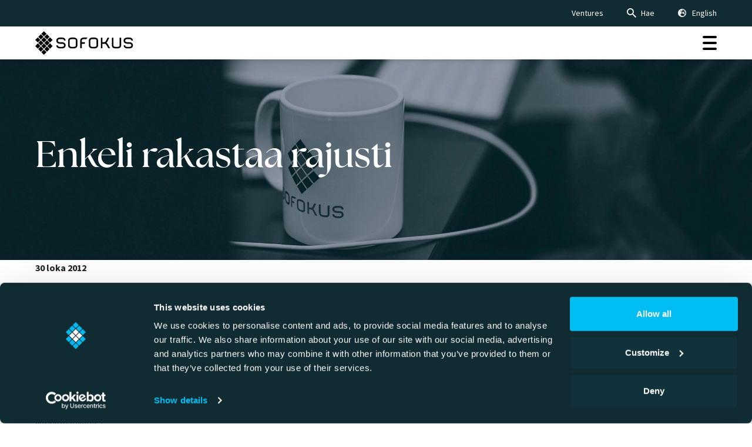

--- FILE ---
content_type: text/html; charset=UTF-8
request_url: https://www.sofokus.com/fi/blogi/enkeli-rakastaa-rajusti/
body_size: 20164
content:
<!DOCTYPE html>

<html lang="fi" prefix="og: https://ogp.me/ns#">
<head>
    <meta charset="utf-8">
    <meta name="viewport" content="initial-scale=1.0,width=device-width">

    <title>Enkeli rakastaa rajusti</title>

    <script type="text/javascript" data-cookieconsent="ignore">
	window.dataLayer = window.dataLayer || [];

	function gtag() {
		dataLayer.push(arguments);
	}

	gtag("consent", "default", {
		ad_personalization: "denied",
		ad_storage: "denied",
		ad_user_data: "denied",
		analytics_storage: "denied",
		functionality_storage: "denied",
		personalization_storage: "denied",
		security_storage: "granted",
		wait_for_update: 500,
	});
	gtag("set", "ads_data_redaction", true);
	</script>
<script type="text/javascript" data-cookieconsent="ignore">
		(function (w, d, s, l, i) {
		w[l] = w[l] || [];
		w[l].push({'gtm.start': new Date().getTime(), event: 'gtm.js'});
		var f = d.getElementsByTagName(s)[0], j = d.createElement(s), dl = l !== 'dataLayer' ? '&l=' + l : '';
		j.async = true;
		j.src = 'https://www.googletagmanager.com/gtm.js?id=' + i + dl;
		f.parentNode.insertBefore(j, f);
	})(
		window,
		document,
		'script',
		'dataLayer',
		'GTM-NGGFC3B'
	);
</script>
<script type="text/javascript"
		id="Cookiebot"
		src="https://consent.cookiebot.com/uc.js"
		data-implementation="wp"
		data-cbid="61e0cd60-dbe9-4c0e-9a25-ebe3fa4825c7"
							data-blockingmode="auto"
	></script>

<!-- Google Tag Manager for WordPress by gtm4wp.com -->
<script data-cfasync="false" data-pagespeed-no-defer data-cookieconsent="ignore">
	var gtm4wp_datalayer_name = "dataLayer";
	var dataLayer = dataLayer || [];
</script>
<!-- End Google Tag Manager for WordPress by gtm4wp.com -->
<!-- Search Engine Optimization by Rank Math PRO - https://rankmath.com/ -->
<meta name="description" content="Enkelisijoittaja Mika Marjalaakso kertoo ajatuksiaan suomalaisesta start-up kentästä. Lue Mikan mielenkiintoinen haastatttelu!"/>
<meta name="robots" content="follow, index, max-snippet:-1, max-video-preview:-1, max-image-preview:large"/>
<link rel="canonical" href="https://www.sofokus.com/fi/blogi/enkeli-rakastaa-rajusti/" />
<meta property="og:locale" content="fi_FI" />
<meta property="og:type" content="article" />
<meta property="og:title" content="Enkeli rakastaa rajusti" />
<meta property="og:description" content="Enkelisijoittaja Mika Marjalaakso kertoo ajatuksiaan suomalaisesta start-up kentästä. Lue Mikan mielenkiintoinen haastatttelu!" />
<meta property="og:url" content="https://www.sofokus.com/fi/blogi/enkeli-rakastaa-rajusti/" />
<meta property="og:site_name" content="Sofokus" />
<meta property="article:publisher" content="https://www.facebook.com/sofokus" />
<meta property="article:section" content="Kategorisoimaton" />
<meta property="og:updated_time" content="2025-02-05T12:36:46+02:00" />
<meta property="fb:admins" content="259265254489940" />
<meta property="og:image" content="https://www.sofokus.com/wp-content/uploads/nimetocc88n-2048-x-1152-px-16.png" />
<meta property="og:image:secure_url" content="https://www.sofokus.com/wp-content/uploads/nimetocc88n-2048-x-1152-px-16.png" />
<meta property="og:image:width" content="768" />
<meta property="og:image:height" content="432" />
<meta property="og:image:alt" content="Canvas collection Platform Basic™" />
<meta property="og:image:type" content="image/png" />
<meta property="article:published_time" content="2012-10-30T10:25:08+02:00" />
<meta property="article:modified_time" content="2025-02-05T12:36:46+02:00" />
<meta name="twitter:card" content="summary_large_image" />
<meta name="twitter:title" content="Enkeli rakastaa rajusti" />
<meta name="twitter:description" content="Enkelisijoittaja Mika Marjalaakso kertoo ajatuksiaan suomalaisesta start-up kentästä. Lue Mikan mielenkiintoinen haastatttelu!" />
<meta name="twitter:site" content="@sofokus" />
<meta name="twitter:creator" content="@teemumalinen" />
<meta name="twitter:image" content="https://www.sofokus.com/wp-content/uploads/nimetocc88n-2048-x-1152-px-16.png" />
<meta name="twitter:label1" content="Written by" />
<meta name="twitter:data1" content="Teemu Malinen" />
<meta name="twitter:label2" content="Time to read" />
<meta name="twitter:data2" content="6 minutes" />
<script type="application/ld+json" class="rank-math-schema-pro">{"@context":"https://schema.org","@graph":[{"@type":"Place","@id":"https://www.sofokus.com/#place","address":{"@type":"PostalAddress","streetAddress":"Juhana Herttuan Puistokatu 3","addressLocality":"Turku","postalCode":"20200","addressCountry":"Finland"}},{"@type":"Organization","@id":"https://www.sofokus.com/#organization","name":"Sofokus","url":"https://www.sofokus.com","sameAs":["https://www.facebook.com/sofokus","https://twitter.com/sofokus"],"address":{"@type":"PostalAddress","streetAddress":"Juhana Herttuan Puistokatu 3","addressLocality":"Turku","postalCode":"20200","addressCountry":"Finland"},"logo":{"@type":"ImageObject","@id":"https://www.sofokus.com/#logo","url":"https://www.sofokus.com/wp-content/uploads/sofokus-logo.png","contentUrl":"https://www.sofokus.com/wp-content/uploads/sofokus-logo.png","caption":"Sofokus","inLanguage":"fi","width":"800","height":"800"},"location":{"@id":"https://www.sofokus.com/#place"}},{"@type":"WebSite","@id":"https://www.sofokus.com/#website","url":"https://www.sofokus.com","name":"Sofokus","publisher":{"@id":"https://www.sofokus.com/#organization"},"inLanguage":"fi"},{"@type":"ImageObject","@id":"https://www.sofokus.com/wp-content/uploads/nimetocc88n-2048-x-1152-px-16.png","url":"https://www.sofokus.com/wp-content/uploads/nimetocc88n-2048-x-1152-px-16.png","width":"2048","height":"1152","caption":"Canvas collection Platform Basic\u2122","inLanguage":"fi"},{"@type":"WebPage","@id":"https://www.sofokus.com/fi/blogi/enkeli-rakastaa-rajusti/#webpage","url":"https://www.sofokus.com/fi/blogi/enkeli-rakastaa-rajusti/","name":"Enkeli rakastaa rajusti","datePublished":"2012-10-30T10:25:08+02:00","dateModified":"2025-02-05T12:36:46+02:00","isPartOf":{"@id":"https://www.sofokus.com/#website"},"primaryImageOfPage":{"@id":"https://www.sofokus.com/wp-content/uploads/nimetocc88n-2048-x-1152-px-16.png"},"inLanguage":"fi"},{"@type":"Person","@id":"https://www.sofokus.com/fi/kirjoittaja/teemumalinen/","name":"Teemu Malinen","description":"Teemu Malinen is the founder of Professional digital business agency Sofokus Group helping companies to achieve results with digitality.","url":"https://www.sofokus.com/fi/kirjoittaja/teemumalinen/","image":{"@type":"ImageObject","@id":"https://secure.gravatar.com/avatar/791cb60a8449b3595a80d6f319f532071f1baf552b08168c0504d9ec9d02ac91?s=96&amp;d=mm&amp;r=g","url":"https://secure.gravatar.com/avatar/791cb60a8449b3595a80d6f319f532071f1baf552b08168c0504d9ec9d02ac91?s=96&amp;d=mm&amp;r=g","caption":"Teemu Malinen","inLanguage":"fi"},"sameAs":["https://twitter.com/teemumalinen"],"worksFor":{"@id":"https://www.sofokus.com/#organization"}},{"@type":"BlogPosting","headline":"Enkeli rakastaa rajusti","keywords":"enkelisijoittaja","datePublished":"2012-10-30T10:25:08+02:00","dateModified":"2025-02-05T12:36:46+02:00","articleSection":"Kategorisoimaton","author":{"@id":"https://www.sofokus.com/fi/kirjoittaja/teemumalinen/","name":"Teemu Malinen"},"publisher":{"@id":"https://www.sofokus.com/#organization"},"description":"Enkelisijoittaja Mika Marjalaakso kertoo ajatuksiaan suomalaisesta start-up kent\u00e4st\u00e4. Lue Mikan mielenkiintoinen haastatttelu!","name":"Enkeli rakastaa rajusti","@id":"https://www.sofokus.com/fi/blogi/enkeli-rakastaa-rajusti/#richSnippet","isPartOf":{"@id":"https://www.sofokus.com/fi/blogi/enkeli-rakastaa-rajusti/#webpage"},"image":{"@id":"https://www.sofokus.com/wp-content/uploads/nimetocc88n-2048-x-1152-px-16.png"},"inLanguage":"fi","mainEntityOfPage":{"@id":"https://www.sofokus.com/fi/blogi/enkeli-rakastaa-rajusti/#webpage"}}]}</script>
<!-- /Rank Math WordPress SEO plugin -->

<link rel='dns-prefetch' href='//fonts.googleapis.com' />
<link rel='dns-prefetch' href='//use.typekit.net' />
<link rel="alternate" title="oEmbed (JSON)" type="application/json+oembed" href="https://www.sofokus.com/wp-json/oembed/1.0/embed?url=https%3A%2F%2Fwww.sofokus.com%2Ffi%2Fblogi%2Fenkeli-rakastaa-rajusti%2F&#038;lang=fi" />
<link rel="alternate" title="oEmbed (XML)" type="text/xml+oembed" href="https://www.sofokus.com/wp-json/oembed/1.0/embed?url=https%3A%2F%2Fwww.sofokus.com%2Ffi%2Fblogi%2Fenkeli-rakastaa-rajusti%2F&#038;format=xml&#038;lang=fi" />
		<style>
			.lazyload,
			.lazyloading {
				max-width: 100%;
			}
		</style>
		<style id='wp-img-auto-sizes-contain-inline-css' type='text/css'>
img:is([sizes=auto i],[sizes^="auto," i]){contain-intrinsic-size:3000px 1500px}
/*# sourceURL=wp-img-auto-sizes-contain-inline-css */
</style>
<style id='wp-emoji-styles-inline-css' type='text/css'>

	img.wp-smiley, img.emoji {
		display: inline !important;
		border: none !important;
		box-shadow: none !important;
		height: 1em !important;
		width: 1em !important;
		margin: 0 0.07em !important;
		vertical-align: -0.1em !important;
		background: none !important;
		padding: 0 !important;
	}
/*# sourceURL=wp-emoji-styles-inline-css */
</style>
<style id='wp-block-library-inline-css' type='text/css'>
:root{--wp-block-synced-color:#7a00df;--wp-block-synced-color--rgb:122,0,223;--wp-bound-block-color:var(--wp-block-synced-color);--wp-editor-canvas-background:#ddd;--wp-admin-theme-color:#007cba;--wp-admin-theme-color--rgb:0,124,186;--wp-admin-theme-color-darker-10:#006ba1;--wp-admin-theme-color-darker-10--rgb:0,107,160.5;--wp-admin-theme-color-darker-20:#005a87;--wp-admin-theme-color-darker-20--rgb:0,90,135;--wp-admin-border-width-focus:2px}@media (min-resolution:192dpi){:root{--wp-admin-border-width-focus:1.5px}}.wp-element-button{cursor:pointer}:root .has-very-light-gray-background-color{background-color:#eee}:root .has-very-dark-gray-background-color{background-color:#313131}:root .has-very-light-gray-color{color:#eee}:root .has-very-dark-gray-color{color:#313131}:root .has-vivid-green-cyan-to-vivid-cyan-blue-gradient-background{background:linear-gradient(135deg,#00d084,#0693e3)}:root .has-purple-crush-gradient-background{background:linear-gradient(135deg,#34e2e4,#4721fb 50%,#ab1dfe)}:root .has-hazy-dawn-gradient-background{background:linear-gradient(135deg,#faaca8,#dad0ec)}:root .has-subdued-olive-gradient-background{background:linear-gradient(135deg,#fafae1,#67a671)}:root .has-atomic-cream-gradient-background{background:linear-gradient(135deg,#fdd79a,#004a59)}:root .has-nightshade-gradient-background{background:linear-gradient(135deg,#330968,#31cdcf)}:root .has-midnight-gradient-background{background:linear-gradient(135deg,#020381,#2874fc)}:root{--wp--preset--font-size--normal:16px;--wp--preset--font-size--huge:42px}.has-regular-font-size{font-size:1em}.has-larger-font-size{font-size:2.625em}.has-normal-font-size{font-size:var(--wp--preset--font-size--normal)}.has-huge-font-size{font-size:var(--wp--preset--font-size--huge)}.has-text-align-center{text-align:center}.has-text-align-left{text-align:left}.has-text-align-right{text-align:right}.has-fit-text{white-space:nowrap!important}#end-resizable-editor-section{display:none}.aligncenter{clear:both}.items-justified-left{justify-content:flex-start}.items-justified-center{justify-content:center}.items-justified-right{justify-content:flex-end}.items-justified-space-between{justify-content:space-between}.screen-reader-text{border:0;clip-path:inset(50%);height:1px;margin:-1px;overflow:hidden;padding:0;position:absolute;width:1px;word-wrap:normal!important}.screen-reader-text:focus{background-color:#ddd;clip-path:none;color:#444;display:block;font-size:1em;height:auto;left:5px;line-height:normal;padding:15px 23px 14px;text-decoration:none;top:5px;width:auto;z-index:100000}html :where(.has-border-color){border-style:solid}html :where([style*=border-top-color]){border-top-style:solid}html :where([style*=border-right-color]){border-right-style:solid}html :where([style*=border-bottom-color]){border-bottom-style:solid}html :where([style*=border-left-color]){border-left-style:solid}html :where([style*=border-width]){border-style:solid}html :where([style*=border-top-width]){border-top-style:solid}html :where([style*=border-right-width]){border-right-style:solid}html :where([style*=border-bottom-width]){border-bottom-style:solid}html :where([style*=border-left-width]){border-left-style:solid}html :where(img[class*=wp-image-]){height:auto;max-width:100%}:where(figure){margin:0 0 1em}html :where(.is-position-sticky){--wp-admin--admin-bar--position-offset:var(--wp-admin--admin-bar--height,0px)}@media screen and (max-width:600px){html :where(.is-position-sticky){--wp-admin--admin-bar--position-offset:0px}}

/*# sourceURL=wp-block-library-inline-css */
</style><style id='wp-block-heading-inline-css' type='text/css'>
h1:where(.wp-block-heading).has-background,h2:where(.wp-block-heading).has-background,h3:where(.wp-block-heading).has-background,h4:where(.wp-block-heading).has-background,h5:where(.wp-block-heading).has-background,h6:where(.wp-block-heading).has-background{padding:1.25em 2.375em}h1.has-text-align-left[style*=writing-mode]:where([style*=vertical-lr]),h1.has-text-align-right[style*=writing-mode]:where([style*=vertical-rl]),h2.has-text-align-left[style*=writing-mode]:where([style*=vertical-lr]),h2.has-text-align-right[style*=writing-mode]:where([style*=vertical-rl]),h3.has-text-align-left[style*=writing-mode]:where([style*=vertical-lr]),h3.has-text-align-right[style*=writing-mode]:where([style*=vertical-rl]),h4.has-text-align-left[style*=writing-mode]:where([style*=vertical-lr]),h4.has-text-align-right[style*=writing-mode]:where([style*=vertical-rl]),h5.has-text-align-left[style*=writing-mode]:where([style*=vertical-lr]),h5.has-text-align-right[style*=writing-mode]:where([style*=vertical-rl]),h6.has-text-align-left[style*=writing-mode]:where([style*=vertical-lr]),h6.has-text-align-right[style*=writing-mode]:where([style*=vertical-rl]){rotate:180deg}
/*# sourceURL=https://www.sofokus.com/wp-includes/blocks/heading/style.min.css */
</style>
<style id='wp-block-list-inline-css' type='text/css'>
ol,ul{box-sizing:border-box}:root :where(.wp-block-list.has-background){padding:1.25em 2.375em}
/*# sourceURL=https://www.sofokus.com/wp-includes/blocks/list/style.min.css */
</style>
<style id='wp-block-paragraph-inline-css' type='text/css'>
.is-small-text{font-size:.875em}.is-regular-text{font-size:1em}.is-large-text{font-size:2.25em}.is-larger-text{font-size:3em}.has-drop-cap:not(:focus):first-letter{float:left;font-size:8.4em;font-style:normal;font-weight:100;line-height:.68;margin:.05em .1em 0 0;text-transform:uppercase}body.rtl .has-drop-cap:not(:focus):first-letter{float:none;margin-left:.1em}p.has-drop-cap.has-background{overflow:hidden}:root :where(p.has-background){padding:1.25em 2.375em}:where(p.has-text-color:not(.has-link-color)) a{color:inherit}p.has-text-align-left[style*="writing-mode:vertical-lr"],p.has-text-align-right[style*="writing-mode:vertical-rl"]{rotate:180deg}
/*# sourceURL=https://www.sofokus.com/wp-includes/blocks/paragraph/style.min.css */
</style>
<style id='global-styles-inline-css' type='text/css'>
:root{--wp--preset--aspect-ratio--square: 1;--wp--preset--aspect-ratio--4-3: 4/3;--wp--preset--aspect-ratio--3-4: 3/4;--wp--preset--aspect-ratio--3-2: 3/2;--wp--preset--aspect-ratio--2-3: 2/3;--wp--preset--aspect-ratio--16-9: 16/9;--wp--preset--aspect-ratio--9-16: 9/16;--wp--preset--color--black: #000000;--wp--preset--color--cyan-bluish-gray: #abb8c3;--wp--preset--color--white: #ffffff;--wp--preset--color--pale-pink: #f78da7;--wp--preset--color--vivid-red: #cf2e2e;--wp--preset--color--luminous-vivid-orange: #ff6900;--wp--preset--color--luminous-vivid-amber: #fcb900;--wp--preset--color--light-green-cyan: #7bdcb5;--wp--preset--color--vivid-green-cyan: #00d084;--wp--preset--color--pale-cyan-blue: #8ed1fc;--wp--preset--color--vivid-cyan-blue: #0693e3;--wp--preset--color--vivid-purple: #9b51e0;--wp--preset--color--capri: #CCF0FB;--wp--preset--gradient--vivid-cyan-blue-to-vivid-purple: linear-gradient(135deg,rgb(6,147,227) 0%,rgb(155,81,224) 100%);--wp--preset--gradient--light-green-cyan-to-vivid-green-cyan: linear-gradient(135deg,rgb(122,220,180) 0%,rgb(0,208,130) 100%);--wp--preset--gradient--luminous-vivid-amber-to-luminous-vivid-orange: linear-gradient(135deg,rgb(252,185,0) 0%,rgb(255,105,0) 100%);--wp--preset--gradient--luminous-vivid-orange-to-vivid-red: linear-gradient(135deg,rgb(255,105,0) 0%,rgb(207,46,46) 100%);--wp--preset--gradient--very-light-gray-to-cyan-bluish-gray: linear-gradient(135deg,rgb(238,238,238) 0%,rgb(169,184,195) 100%);--wp--preset--gradient--cool-to-warm-spectrum: linear-gradient(135deg,rgb(74,234,220) 0%,rgb(151,120,209) 20%,rgb(207,42,186) 40%,rgb(238,44,130) 60%,rgb(251,105,98) 80%,rgb(254,248,76) 100%);--wp--preset--gradient--blush-light-purple: linear-gradient(135deg,rgb(255,206,236) 0%,rgb(152,150,240) 100%);--wp--preset--gradient--blush-bordeaux: linear-gradient(135deg,rgb(254,205,165) 0%,rgb(254,45,45) 50%,rgb(107,0,62) 100%);--wp--preset--gradient--luminous-dusk: linear-gradient(135deg,rgb(255,203,112) 0%,rgb(199,81,192) 50%,rgb(65,88,208) 100%);--wp--preset--gradient--pale-ocean: linear-gradient(135deg,rgb(255,245,203) 0%,rgb(182,227,212) 50%,rgb(51,167,181) 100%);--wp--preset--gradient--electric-grass: linear-gradient(135deg,rgb(202,248,128) 0%,rgb(113,206,126) 100%);--wp--preset--gradient--midnight: linear-gradient(135deg,rgb(2,3,129) 0%,rgb(40,116,252) 100%);--wp--preset--font-size--small: 13px;--wp--preset--font-size--medium: 20px;--wp--preset--font-size--large: 36px;--wp--preset--font-size--x-large: 42px;--wp--preset--spacing--20: 0.44rem;--wp--preset--spacing--30: 0.67rem;--wp--preset--spacing--40: 1rem;--wp--preset--spacing--50: 1.5rem;--wp--preset--spacing--60: 2.25rem;--wp--preset--spacing--70: 3.38rem;--wp--preset--spacing--80: 5.06rem;--wp--preset--shadow--natural: 6px 6px 9px rgba(0, 0, 0, 0.2);--wp--preset--shadow--deep: 12px 12px 50px rgba(0, 0, 0, 0.4);--wp--preset--shadow--sharp: 6px 6px 0px rgba(0, 0, 0, 0.2);--wp--preset--shadow--outlined: 6px 6px 0px -3px rgb(255, 255, 255), 6px 6px rgb(0, 0, 0);--wp--preset--shadow--crisp: 6px 6px 0px rgb(0, 0, 0);}:where(body) { margin: 0; }.wp-site-blocks > .alignleft { float: left; margin-right: 2em; }.wp-site-blocks > .alignright { float: right; margin-left: 2em; }.wp-site-blocks > .aligncenter { justify-content: center; margin-left: auto; margin-right: auto; }:where(.is-layout-flex){gap: 0.5em;}:where(.is-layout-grid){gap: 0.5em;}.is-layout-flow > .alignleft{float: left;margin-inline-start: 0;margin-inline-end: 2em;}.is-layout-flow > .alignright{float: right;margin-inline-start: 2em;margin-inline-end: 0;}.is-layout-flow > .aligncenter{margin-left: auto !important;margin-right: auto !important;}.is-layout-constrained > .alignleft{float: left;margin-inline-start: 0;margin-inline-end: 2em;}.is-layout-constrained > .alignright{float: right;margin-inline-start: 2em;margin-inline-end: 0;}.is-layout-constrained > .aligncenter{margin-left: auto !important;margin-right: auto !important;}.is-layout-constrained > :where(:not(.alignleft):not(.alignright):not(.alignfull)){margin-left: auto !important;margin-right: auto !important;}body .is-layout-flex{display: flex;}.is-layout-flex{flex-wrap: wrap;align-items: center;}.is-layout-flex > :is(*, div){margin: 0;}body .is-layout-grid{display: grid;}.is-layout-grid > :is(*, div){margin: 0;}body{padding-top: 0px;padding-right: 0px;padding-bottom: 0px;padding-left: 0px;}a:where(:not(.wp-element-button)){text-decoration: underline;}:root :where(.wp-element-button, .wp-block-button__link){background-color: #32373c;border-width: 0;color: #fff;font-family: inherit;font-size: inherit;font-style: inherit;font-weight: inherit;letter-spacing: inherit;line-height: inherit;padding-top: calc(0.667em + 2px);padding-right: calc(1.333em + 2px);padding-bottom: calc(0.667em + 2px);padding-left: calc(1.333em + 2px);text-decoration: none;text-transform: inherit;}.has-black-color{color: var(--wp--preset--color--black) !important;}.has-cyan-bluish-gray-color{color: var(--wp--preset--color--cyan-bluish-gray) !important;}.has-white-color{color: var(--wp--preset--color--white) !important;}.has-pale-pink-color{color: var(--wp--preset--color--pale-pink) !important;}.has-vivid-red-color{color: var(--wp--preset--color--vivid-red) !important;}.has-luminous-vivid-orange-color{color: var(--wp--preset--color--luminous-vivid-orange) !important;}.has-luminous-vivid-amber-color{color: var(--wp--preset--color--luminous-vivid-amber) !important;}.has-light-green-cyan-color{color: var(--wp--preset--color--light-green-cyan) !important;}.has-vivid-green-cyan-color{color: var(--wp--preset--color--vivid-green-cyan) !important;}.has-pale-cyan-blue-color{color: var(--wp--preset--color--pale-cyan-blue) !important;}.has-vivid-cyan-blue-color{color: var(--wp--preset--color--vivid-cyan-blue) !important;}.has-vivid-purple-color{color: var(--wp--preset--color--vivid-purple) !important;}.has-capri-color{color: var(--wp--preset--color--capri) !important;}.has-black-background-color{background-color: var(--wp--preset--color--black) !important;}.has-cyan-bluish-gray-background-color{background-color: var(--wp--preset--color--cyan-bluish-gray) !important;}.has-white-background-color{background-color: var(--wp--preset--color--white) !important;}.has-pale-pink-background-color{background-color: var(--wp--preset--color--pale-pink) !important;}.has-vivid-red-background-color{background-color: var(--wp--preset--color--vivid-red) !important;}.has-luminous-vivid-orange-background-color{background-color: var(--wp--preset--color--luminous-vivid-orange) !important;}.has-luminous-vivid-amber-background-color{background-color: var(--wp--preset--color--luminous-vivid-amber) !important;}.has-light-green-cyan-background-color{background-color: var(--wp--preset--color--light-green-cyan) !important;}.has-vivid-green-cyan-background-color{background-color: var(--wp--preset--color--vivid-green-cyan) !important;}.has-pale-cyan-blue-background-color{background-color: var(--wp--preset--color--pale-cyan-blue) !important;}.has-vivid-cyan-blue-background-color{background-color: var(--wp--preset--color--vivid-cyan-blue) !important;}.has-vivid-purple-background-color{background-color: var(--wp--preset--color--vivid-purple) !important;}.has-capri-background-color{background-color: var(--wp--preset--color--capri) !important;}.has-black-border-color{border-color: var(--wp--preset--color--black) !important;}.has-cyan-bluish-gray-border-color{border-color: var(--wp--preset--color--cyan-bluish-gray) !important;}.has-white-border-color{border-color: var(--wp--preset--color--white) !important;}.has-pale-pink-border-color{border-color: var(--wp--preset--color--pale-pink) !important;}.has-vivid-red-border-color{border-color: var(--wp--preset--color--vivid-red) !important;}.has-luminous-vivid-orange-border-color{border-color: var(--wp--preset--color--luminous-vivid-orange) !important;}.has-luminous-vivid-amber-border-color{border-color: var(--wp--preset--color--luminous-vivid-amber) !important;}.has-light-green-cyan-border-color{border-color: var(--wp--preset--color--light-green-cyan) !important;}.has-vivid-green-cyan-border-color{border-color: var(--wp--preset--color--vivid-green-cyan) !important;}.has-pale-cyan-blue-border-color{border-color: var(--wp--preset--color--pale-cyan-blue) !important;}.has-vivid-cyan-blue-border-color{border-color: var(--wp--preset--color--vivid-cyan-blue) !important;}.has-vivid-purple-border-color{border-color: var(--wp--preset--color--vivid-purple) !important;}.has-capri-border-color{border-color: var(--wp--preset--color--capri) !important;}.has-vivid-cyan-blue-to-vivid-purple-gradient-background{background: var(--wp--preset--gradient--vivid-cyan-blue-to-vivid-purple) !important;}.has-light-green-cyan-to-vivid-green-cyan-gradient-background{background: var(--wp--preset--gradient--light-green-cyan-to-vivid-green-cyan) !important;}.has-luminous-vivid-amber-to-luminous-vivid-orange-gradient-background{background: var(--wp--preset--gradient--luminous-vivid-amber-to-luminous-vivid-orange) !important;}.has-luminous-vivid-orange-to-vivid-red-gradient-background{background: var(--wp--preset--gradient--luminous-vivid-orange-to-vivid-red) !important;}.has-very-light-gray-to-cyan-bluish-gray-gradient-background{background: var(--wp--preset--gradient--very-light-gray-to-cyan-bluish-gray) !important;}.has-cool-to-warm-spectrum-gradient-background{background: var(--wp--preset--gradient--cool-to-warm-spectrum) !important;}.has-blush-light-purple-gradient-background{background: var(--wp--preset--gradient--blush-light-purple) !important;}.has-blush-bordeaux-gradient-background{background: var(--wp--preset--gradient--blush-bordeaux) !important;}.has-luminous-dusk-gradient-background{background: var(--wp--preset--gradient--luminous-dusk) !important;}.has-pale-ocean-gradient-background{background: var(--wp--preset--gradient--pale-ocean) !important;}.has-electric-grass-gradient-background{background: var(--wp--preset--gradient--electric-grass) !important;}.has-midnight-gradient-background{background: var(--wp--preset--gradient--midnight) !important;}.has-small-font-size{font-size: var(--wp--preset--font-size--small) !important;}.has-medium-font-size{font-size: var(--wp--preset--font-size--medium) !important;}.has-large-font-size{font-size: var(--wp--preset--font-size--large) !important;}.has-x-large-font-size{font-size: var(--wp--preset--font-size--x-large) !important;}
/*# sourceURL=global-styles-inline-css */
</style>

<link rel='stylesheet' id='seoaic_front_main_css-css' href='https://www.sofokus.com/wp-content/plugins/seoai-client/assets/css/front.min.css?ver=2.20.10' type='text/css' media='all' />
<style id='seoaic_front_main_css-inline-css' type='text/css'>

            .seoaic-multistep-form {
                background-color: #fff !important;
                border: 0px solid #000 !important;
                border-radius: 0px !important;
            }

            div.seoaic-multistep-form .seoaic-ms-step-question {
                background: #fff;
                color: #100717;
                font-size: 13px;
                border-radius: 0px;
                border: 0px solid #000 !important;
            }

            .seoaic-multistep-form .seoaic-ms-text-message-wrapper {
                background: #fff;
                color: #100717;
                font-size: 13px ;
                border-radius: 0px;
                border: 0px solid #000;
            }
            .seoaic-multistep-form .seoaic-ms-multi-items-wrapper label {
                background: #fff;
                color: #100717;
                font-size: 13px;
                border-radius: 0px;
                border: 0px solid #000;
            }

            .seoaic-multistep-form .seoaic-ms-textarea-content textarea {
                border-radius: 0px;
                outline: 1px solid #fff;
            }

            .seoaic-multistep-form .seoaic-ms-contact-fields-wrapper {
                background: #fff;
                border-radius: 0px;
                border: 0px solid #000;
            }

            .seoaic-multistep-form .seoaic-ms-contact-field {
                border-radius: 0px;
                outline: 1px solid #fff;
                font-size: 13px;
            }

            .seoaic-multistep-form .seoaic-ms-contact-field-content label {
                color: #100717;
                font-size: 13px;
            }

            .seoaic-multistep-form .seoaic-ms-buttons-wrapper button {
                background: #fff;
                color: #100717;
                font-size: 13px;
                border-radius: 0px;
                border: 0px solid #000;
            }

            .seoaic-multistep-form .seoaic-ms-answer-item {
                background: #fff;
                color: #100717;
                font-size: 13px;
                border-radius: 0px;
                border: 0px solid #000;
            }

            .seoaic-multistep-form .seoaic-ms-bot-icon.show {
                background-color: #fff;
                background-size: 36px 36px;
                background-position: center center;
                background-repeat: no-repeat;
                border-radius: 0px;
                border: 0px solid #000;
                width: 36px;
                height: 36px;
                left: 0;
                padding: 6px;
                box-sizing: content-box;
            }

            .seoaic-multistep-form .seoaic-multistep-progress {
                height: 5px;
                background-color: #000;
            }
        


            .seoaic-ia-buttons-content button {
                background: #fff;
                color: #100717;
                font-size: 13px;
                border-radius: 0px;
                border: 0px solid #000;
            }

            .seoaic-ia-multi-items-wrapper label {
                background: #fff;
                color: #100717;
                font-size: 13px;
                border-radius: 0px;
                border: 0px solid #000;
            }

            .seoaic-ia-textarea-content textarea {
                border-radius: 0px;
                outline: 1px solid #fff;
            }

        
/*# sourceURL=seoaic_front_main_css-inline-css */
</style>
<link rel='stylesheet' id='source_sans_pro-css' href='https://fonts.googleapis.com/css?family=Source+Sans+Pro:300,400,600,700' type='text/css' media='all' />
<link rel='stylesheet' id='playfair_display-css' href='https://fonts.googleapis.com/css2?family=Playfair+Display:wght@400;600;700&#038;display=swap' type='text/css' media='all' />
<link rel='stylesheet' id='adobe_font-css' href='https://use.typekit.net/dvy2qfh.css?ver=6.9' type='text/css' media='all' />
<link rel='stylesheet' id='theme-global-css' href='https://www.sofokus.com/wp-content/themes/theme/assets/build/css/global-836fd78930.css' type='text/css' media='all' />
<link rel='stylesheet' id='aos_css-css' href='https://www.sofokus.com/wp-content/themes/theme/node_modules/aos/dist/aos.css?ver=6.9' type='text/css' media='all' />
<link rel='stylesheet' id='hamburgers-css' href='https://www.sofokus.com/wp-content/themes/theme/node_modules/hamburgers/dist/hamburgers.min.css?ver=6.9' type='text/css' media='all' />
<script type="text/javascript" src="https://www.sofokus.com/wp-includes/js/jquery/jquery.min.js?ver=3.7.1" id="jquery-core-js"></script>
<script type="text/javascript" src="https://www.sofokus.com/wp-includes/js/jquery/jquery-migrate.min.js?ver=3.4.1" id="jquery-migrate-js"></script>
<script type="text/javascript" src="https://www.sofokus.com/wp-content/themes/theme/node_modules/aos/dist/aos.js?ver=6.9" id="aos_js-js"></script>
<link rel="https://api.w.org/" href="https://www.sofokus.com/wp-json/" /><link rel="alternate" title="JSON" type="application/json" href="https://www.sofokus.com/wp-json/wp/v2/posts/2526" /><link rel='shortlink' href='https://www.sofokus.com/?p=2526' />
<meta name="google-site-verification" content="slxAIgCRyrCE1-1P1BRg_uciJnTLvOLYZMvK_HQw6WI" />
<style>.post-thumbnail img[src$='.svg'] { width: 100%; height: auto; }</style>
<!-- Google Tag Manager for WordPress by gtm4wp.com -->
<!-- GTM Container placement set to automatic -->
<script data-cfasync="false" data-pagespeed-no-defer type="text/javascript" data-cookieconsent="ignore">
	var dataLayer_content = {"pageTitle":"Enkeli rakastaa rajusti","pagePostType":"post","pagePostType2":"single-post","pageCategory":["uncategorized-fi"],"pagePostAuthor":"Teemu Malinen"};
	dataLayer.push( dataLayer_content );
</script>
<script data-cfasync="false" data-pagespeed-no-defer type="text/javascript" data-cookieconsent="ignore">
(function(w,d,s,l,i){w[l]=w[l]||[];w[l].push({'gtm.start':
new Date().getTime(),event:'gtm.js'});var f=d.getElementsByTagName(s)[0],
j=d.createElement(s),dl=l!='dataLayer'?'&l='+l:'';j.async=true;j.src=
'//www.googletagmanager.com/gtm.js?id='+i+dl;f.parentNode.insertBefore(j,f);
})(window,document,'script','dataLayer','GTM-NGGFC3B');
</script>
<!-- End Google Tag Manager for WordPress by gtm4wp.com -->		<script>
			document.documentElement.className = document.documentElement.className.replace('no-js', 'js');
		</script>
				<style>
			.no-js img.lazyload {
				display: none;
			}

			figure.wp-block-image img.lazyloading {
				min-width: 150px;
			}

			.lazyload,
			.lazyloading {
				--smush-placeholder-width: 100px;
				--smush-placeholder-aspect-ratio: 1/1;
				width: var(--smush-image-width, var(--smush-placeholder-width)) !important;
				aspect-ratio: var(--smush-image-aspect-ratio, var(--smush-placeholder-aspect-ratio)) !important;
			}

						.lazyload, .lazyloading {
				opacity: 0;
			}

			.lazyloaded {
				opacity: 1;
				transition: opacity 400ms;
				transition-delay: 0ms;
			}

					</style>
		
    <link rel="apple-touch-icon" sizes="180x180"
          href="https://www.sofokus.com/wp-content/themes/theme/assets/img/favicons/apple-touch-icon.png">
    <link rel="icon" type="image/png" sizes="32x32"
          href="https://www.sofokus.com/wp-content/themes/theme/assets/img/favicons/favicon-32x32.png">
    <link rel="icon" type="image/png" sizes="16x16"
          href="https://www.sofokus.com/wp-content/themes/theme/assets/img/favicons/favicon-16x16.png">
    <link rel="manifest" href="https://www.sofokus.com/wp-content/themes/theme/assets/img/favicons/manifest.json">
    <link rel="mask-icon" href="https://www.sofokus.com/wp-content/themes/theme/assets/img/favicons/safari-pinned-tab.svg"
          color="#5bbad5">
</head>
<body class="wp-singular post-template-default single single-post postid-2526 single-format-standard wp-embed-responsive wp-theme-theme">
<header id="header">
        <div class="top-menu">
        <div class="container-lg">
            <div class="row">
                <div class="col-12">
                    <nav class="top-navigation">
                        <div class="search-container">
                            <form role="search" method="get" id="searchform" class="searchform" action="https://www.sofokus.com/fi/">
				<div>
					<label class="screen-reader-text" for="s">Haku:</label>
					<input type="text" value="" name="s" id="s" />
					<input type="submit" id="searchsubmit" value="Hae" />
				</div>
			</form>                        </div>
                        <div class="menu-top-menu-fi-container"><ul id="menu-top-menu-fi" class="menu"><li id="menu-item-67023" class="menu-item menu-item-type-post_type menu-item-object-page menu-item-67023"><a href="https://www.sofokus.com/fi/sofokus-ventures/">Ventures</a></li>
<li id="menu-item-67024" class="search menu-item menu-item-type-custom menu-item-object-custom menu-item-67024"><a href="#">Hae</a></li>
<li id="menu-item-67025-en" class="lang-item lang-item-2 lang-item-en no-translation lang-item-first menu-item menu-item-type-custom menu-item-object-custom menu-item-67025-en"><a href="https://www.sofokus.com/" hreflang="en-GB" lang="en-GB">English</a></li>
</ul></div>                    </nav>
                </div>
            </div>
        </div>
    </div>
    <div id="main-menu" class="main-menu">
        <div class="container-lg">
            <div class="row">
                <div class="col-12">
                    <a href="https://www.sofokus.com/fi/">
                        <img class="logo" height="40" width="167"
                             src="https://www.sofokus.com/wp-content/themes/theme/assets/img/logo-dark.svg"
                             alt="Sofokus"/></a>
                    <nav id="site-navigation" class="main-navigation">
                        <div class="menu-paavalikko-container"><ul id="menu-paavalikko" class="menu"><li id="menu-item-45682" class="menu-item menu-item-type-post_type menu-item-object-page menu-item-has-children menu-item-45682"><a href="https://www.sofokus.com/fi/palvelut/">Palvelut</a>            <div class="mega-menu-wrapper">
                <div class="container-lg">
                                    <div class="mega-menu-images">
                                                        <a class="item" href="https://www.sofokus.com/fi/digitaalinen-palvelumuotoilu/">
                                    <div class="image">
                                        <img src="https://www.sofokus.com/wp-content/uploads/icon-digitaalinen-palvelumuotoilu.svg" class="attachment-medium size-medium" alt="" decoding="async" />                                    </div>
                                    <div class="content">
                                        <span>Digitaalinen palvelumuotoilu</span>
                                        <div class="description">Suunnittelemme liiketoimintalähtöisiä palveluita, jotka ylittävät asiakkaidesi tarpeet ja odotukset.</div>
                                    </div>
                                    <div class="arrow">
                                        <svg width="16" height="15" viewBox="0 0 16 15" fill="none"
                                             xmlns="http://www.w3.org/2000/svg">
                                            <path
                                                d="M15.5742 8.13672L9.73828 14.3242C9.63281 14.4648 9.45703 14.5 9.31641 14.5C9.17578 14.5 9.03516 14.4648 8.92969 14.3594C8.68359 14.1484 8.68359 13.7969 8.89453 13.5859L13.8164 8.3125H0.5625C0.246094 8.3125 0 8.06641 0 7.78516C0 7.50391 0.246094 7.1875 0.5625 7.1875H13.8164L8.89453 1.94922C8.68359 1.73828 8.68359 1.38672 8.92969 1.17578C9.17578 0.964844 9.52734 0.964844 9.73828 1.21094L15.5742 7.39844C15.7852 7.60938 15.7852 7.92578 15.5742 8.13672Z"
                                                fill="black"/>
                                        </svg>
                                    </div>
                                </a>
                                                                <a class="item" href="https://www.sofokus.com/fi/design-as-aservice-ux-ui/">
                                    <div class="image">
                                        <img src="https://www.sofokus.com/wp-content/uploads/icon-uxuipalveluna.svg" class="attachment-medium size-medium" alt="" decoding="async" />                                    </div>
                                    <div class="content">
                                        <span>UI/UX Design -tiimi palveluna</span>
                                        <div class="description">Kokeneet UX/UI-suunnittelijat käyttöösi joustavasti ja kustannustehokkaasti.</div>
                                    </div>
                                    <div class="arrow">
                                        <svg width="16" height="15" viewBox="0 0 16 15" fill="none"
                                             xmlns="http://www.w3.org/2000/svg">
                                            <path
                                                d="M15.5742 8.13672L9.73828 14.3242C9.63281 14.4648 9.45703 14.5 9.31641 14.5C9.17578 14.5 9.03516 14.4648 8.92969 14.3594C8.68359 14.1484 8.68359 13.7969 8.89453 13.5859L13.8164 8.3125H0.5625C0.246094 8.3125 0 8.06641 0 7.78516C0 7.50391 0.246094 7.1875 0.5625 7.1875H13.8164L8.89453 1.94922C8.68359 1.73828 8.68359 1.38672 8.92969 1.17578C9.17578 0.964844 9.52734 0.964844 9.73828 1.21094L15.5742 7.39844C15.7852 7.60938 15.7852 7.92578 15.5742 8.13672Z"
                                                fill="black"/>
                                        </svg>
                                    </div>
                                </a>
                                                                <a class="item" href="https://www.sofokus.com/fi/sofokus-katsastus-it-auditointi/">
                                    <div class="image">
                                        <img src="https://www.sofokus.com/wp-content/uploads/icon-katsastus.svg" class="attachment-medium size-medium" alt="" decoding="async" />                                    </div>
                                    <div class="content">
                                        <span>Sofokus Katsastus™</span>
                                        <div class="description">Selvitä digipalvelusi käyttäjäkokemuksen, arvontuoton ja teknisen toimivuuden nykytila.</div>
                                    </div>
                                    <div class="arrow">
                                        <svg width="16" height="15" viewBox="0 0 16 15" fill="none"
                                             xmlns="http://www.w3.org/2000/svg">
                                            <path
                                                d="M15.5742 8.13672L9.73828 14.3242C9.63281 14.4648 9.45703 14.5 9.31641 14.5C9.17578 14.5 9.03516 14.4648 8.92969 14.3594C8.68359 14.1484 8.68359 13.7969 8.89453 13.5859L13.8164 8.3125H0.5625C0.246094 8.3125 0 8.06641 0 7.78516C0 7.50391 0.246094 7.1875 0.5625 7.1875H13.8164L8.89453 1.94922C8.68359 1.73828 8.68359 1.38672 8.92969 1.17578C9.17578 0.964844 9.52734 0.964844 9.73828 1.21094L15.5742 7.39844C15.7852 7.60938 15.7852 7.92578 15.5742 8.13672Z"
                                                fill="black"/>
                                        </svg>
                                    </div>
                                </a>
                                                    </div>
                                    <div class="mega-menu"> <!-- Opening mega-menu div here -->
                    <ul class="mega-menu"> <!-- Output the <ul> element -->
        	<li id="menu-item-68590" class="menu-item menu-item-type-custom menu-item-object-custom menu-item-has-children menu-item-68590"><a href="#">Digitaalinen strategia</a>    <ul class="sub-menu"> <!-- Output the <ul> element -->
        		<li id="menu-item-68592" class="menu-item menu-item-type-post_type menu-item-object-page menu-item-68592"><a href="https://www.sofokus.com/fi/liiketoimintamuotoilu/">Liiketoimintamuotoilu</a></li>
		<li id="menu-item-68593" class="menu-item menu-item-type-post_type menu-item-object-page menu-item-68593"><a href="https://www.sofokus.com/fi/asiakasymmarrys/">Asiakasymmärryksen syventäminen</a></li>
		<li id="menu-item-68594" class="menu-item menu-item-type-post_type menu-item-object-page menu-item-68594"><a href="https://www.sofokus.com/fi/startup-rahoitus/">Startup-rahoitus</a></li>
	</ul>
</li>
	<li id="menu-item-68595" class="menu-item menu-item-type-custom menu-item-object-custom menu-item-has-children menu-item-68595"><a href="#">Design ja konseptointi</a>    <ul class="sub-menu"> <!-- Output the <ul> element -->
        		<li id="menu-item-68596" class="menu-item menu-item-type-post_type menu-item-object-page menu-item-68596"><a href="https://www.sofokus.com/fi/palvelumuotoilu/">Palvelumuotoilu</a></li>
		<li id="menu-item-68597" class="menu-item menu-item-type-post_type menu-item-object-page menu-item-68597"><a href="https://www.sofokus.com/fi/kayttoliittymasuunnittelu/">UX/UI-suunnittelu</a></li>
		<li id="menu-item-68598" class="menu-item menu-item-type-post_type menu-item-object-page menu-item-68598"><a href="https://www.sofokus.com/fi/prototypointi/">Interaktiiviset prototyypit</a></li>
	</ul>
</li>
	<li id="menu-item-68599" class="menu-item menu-item-type-custom menu-item-object-custom menu-item-has-children menu-item-68599"><a href="#">Ohjelmistokehitys</a>    <ul class="sub-menu"> <!-- Output the <ul> element -->
        		<li id="menu-item-68600" class="menu-item menu-item-type-post_type menu-item-object-page menu-item-68600"><a href="https://www.sofokus.com/fi/ohjelmistoarkkitehtuuri/">Ohjelmistoarkkitehtuuri</a></li>
		<li id="menu-item-68601" class="menu-item menu-item-type-post_type menu-item-object-page menu-item-68601"><a href="https://www.sofokus.com/fi/ohjelmistokehitys/">Verkkosivustot</a></li>
		<li id="menu-item-68602" class="menu-item menu-item-type-post_type menu-item-object-page menu-item-68602"><a href="https://www.sofokus.com/fi/digital-commerce/">Verkkokaupat ja digital commerce -ratkaisut</a></li>
		<li id="menu-item-68603" class="menu-item menu-item-type-post_type menu-item-object-page menu-item-68603"><a href="https://www.sofokus.com/fi/integraatiot/">Järjestelmäintegraatiot</a></li>
	</ul>
</li>
	<li id="menu-item-68604" class="menu-item menu-item-type-custom menu-item-object-custom menu-item-has-children menu-item-68604"><a href="#">Jatkuvat palvelut</a>    <ul class="sub-menu"> <!-- Output the <ul> element -->
        		<li id="menu-item-68606" class="menu-item menu-item-type-post_type menu-item-object-page menu-item-68606"><a href="https://www.sofokus.com/fi/yllapitopalvelut/">Ylläpito</a></li>
		<li id="menu-item-68607" class="menu-item menu-item-type-post_type menu-item-object-page menu-item-68607"><a href="https://www.sofokus.com/fi/analytiikkapalvelut/">Data-analytiikka</a></li>
		<li id="menu-item-68608" class="menu-item menu-item-type-post_type menu-item-object-page menu-item-68608"><a href="https://www.sofokus.com/fi/pienkehitys/">Jatko- ja pienkehitys</a></li>
	</ul>
</li>
	<li id="menu-item-68605" class="menu-item menu-item-type-custom menu-item-object-custom menu-item-has-children menu-item-68605"><a href="#">Palvelupaketit</a>    <ul class="sub-menu"> <!-- Output the <ul> element -->
        		<li id="menu-item-68609" class="menu-item menu-item-type-post_type menu-item-object-page menu-item-68609"><a href="https://www.sofokus.com/fi/ai-mahdollisuuksien-arviointi/">Tekoäly osaksi liiketoimintaa</a></li>
		<li id="menu-item-68618" class="menu-item menu-item-type-post_type menu-item-object-page menu-item-68618"><a href="https://www.sofokus.com/fi/design-as-aservice-ux-ui/">UX/UI design-tiimi palveluna</a></li>
		<li id="menu-item-68610" class="menu-item menu-item-type-post_type menu-item-object-page menu-item-68610"><a href="https://www.sofokus.com/fi/bigcommerce/">BigCommerce-verkkokauppa</a></li>
		<li id="menu-item-69787" class="menu-item menu-item-type-post_type menu-item-object-page menu-item-69787"><a href="https://www.sofokus.com/fi/shopify-verkkokauppa/">Shopify-verkkokauppa</a></li>
		<li id="menu-item-68611" class="menu-item menu-item-type-post_type menu-item-object-page menu-item-68611"><a href="https://www.sofokus.com/fi/digitaalinen-palvelumuotoilu/">Digitaalinen palvelumuotoilu</a></li>
		<li id="menu-item-68612" class="menu-item menu-item-type-post_type menu-item-object-page menu-item-68612"><a href="https://www.sofokus.com/fi/sofokus-katsastus-it-auditointi/">Sofokus Katsastus™ -IT-Auditointi</a></li>
		<li id="menu-item-68613" class="menu-item menu-item-type-post_type menu-item-object-page menu-item-68613"><a href="https://www.sofokus.com/fi/wordpress-verkkosivut-palveluna/">WordPress-verkkosivut palveluna</a></li>
		<li id="menu-item-68614" class="menu-item menu-item-type-post_type menu-item-object-page menu-item-68614"><a href="https://www.sofokus.com/fi/evasteet-kuntoon-cookiebotin-avulla/">Evästeet ja GDPR</a></li>
	</ul>
</li>
</ul>
</div>
</div>
</div>
</li>
<li id="menu-item-68889" class="menu-item menu-item-type-custom menu-item-object-custom menu-item-has-children menu-item-68889"><a href="#">Toimialat</a>            <div class="mega-menu-wrapper">
                <div class="container-lg">
                                    <div class="mega-menu-images">
                                                        <a class="item" href="https://www.sofokus.com/fi/digitaalinen-palvelumuotoilu/">
                                    <div class="image">
                                        <img src="https://www.sofokus.com/wp-content/uploads/icon-digitaalinen-palvelumuotoilu.svg" class="attachment-medium size-medium" alt="" decoding="async" />                                    </div>
                                    <div class="content">
                                        <span>Digitaalinen palvelumuotoilu</span>
                                        <div class="description">Suunnittelemme liiketoimintalähtöisiä palveluita, jotka ylittävät asiakkaidesi tarpeet ja odotukset.</div>
                                    </div>
                                    <div class="arrow">
                                        <svg width="16" height="15" viewBox="0 0 16 15" fill="none"
                                             xmlns="http://www.w3.org/2000/svg">
                                            <path
                                                d="M15.5742 8.13672L9.73828 14.3242C9.63281 14.4648 9.45703 14.5 9.31641 14.5C9.17578 14.5 9.03516 14.4648 8.92969 14.3594C8.68359 14.1484 8.68359 13.7969 8.89453 13.5859L13.8164 8.3125H0.5625C0.246094 8.3125 0 8.06641 0 7.78516C0 7.50391 0.246094 7.1875 0.5625 7.1875H13.8164L8.89453 1.94922C8.68359 1.73828 8.68359 1.38672 8.92969 1.17578C9.17578 0.964844 9.52734 0.964844 9.73828 1.21094L15.5742 7.39844C15.7852 7.60938 15.7852 7.92578 15.5742 8.13672Z"
                                                fill="black"/>
                                        </svg>
                                    </div>
                                </a>
                                                                <a class="item" href="https://www.sofokus.com/fi/design-as-aservice-ux-ui/">
                                    <div class="image">
                                        <img src="https://www.sofokus.com/wp-content/uploads/icon-uxuipalveluna.svg" class="attachment-medium size-medium" alt="" decoding="async" />                                    </div>
                                    <div class="content">
                                        <span>UI/UX Design -tiimi palveluna</span>
                                        <div class="description">Kokeneet UX/UI-suunnittelijat käyttöösi joustavasti ja kustannustehokkaasti.</div>
                                    </div>
                                    <div class="arrow">
                                        <svg width="16" height="15" viewBox="0 0 16 15" fill="none"
                                             xmlns="http://www.w3.org/2000/svg">
                                            <path
                                                d="M15.5742 8.13672L9.73828 14.3242C9.63281 14.4648 9.45703 14.5 9.31641 14.5C9.17578 14.5 9.03516 14.4648 8.92969 14.3594C8.68359 14.1484 8.68359 13.7969 8.89453 13.5859L13.8164 8.3125H0.5625C0.246094 8.3125 0 8.06641 0 7.78516C0 7.50391 0.246094 7.1875 0.5625 7.1875H13.8164L8.89453 1.94922C8.68359 1.73828 8.68359 1.38672 8.92969 1.17578C9.17578 0.964844 9.52734 0.964844 9.73828 1.21094L15.5742 7.39844C15.7852 7.60938 15.7852 7.92578 15.5742 8.13672Z"
                                                fill="black"/>
                                        </svg>
                                    </div>
                                </a>
                                                                <a class="item" href="https://www.sofokus.com/fi/sofokus-katsastus-it-auditointi/">
                                    <div class="image">
                                        <img src="https://www.sofokus.com/wp-content/uploads/icon-katsastus.svg" class="attachment-medium size-medium" alt="" decoding="async" />                                    </div>
                                    <div class="content">
                                        <span>Sofokus Katsastus™</span>
                                        <div class="description">Selvitä digipalvelusi käyttäjäkokemuksen, arvontuoton ja teknisen toimivuuden nykytila.</div>
                                    </div>
                                    <div class="arrow">
                                        <svg width="16" height="15" viewBox="0 0 16 15" fill="none"
                                             xmlns="http://www.w3.org/2000/svg">
                                            <path
                                                d="M15.5742 8.13672L9.73828 14.3242C9.63281 14.4648 9.45703 14.5 9.31641 14.5C9.17578 14.5 9.03516 14.4648 8.92969 14.3594C8.68359 14.1484 8.68359 13.7969 8.89453 13.5859L13.8164 8.3125H0.5625C0.246094 8.3125 0 8.06641 0 7.78516C0 7.50391 0.246094 7.1875 0.5625 7.1875H13.8164L8.89453 1.94922C8.68359 1.73828 8.68359 1.38672 8.92969 1.17578C9.17578 0.964844 9.52734 0.964844 9.73828 1.21094L15.5742 7.39844C15.7852 7.60938 15.7852 7.92578 15.5742 8.13672Z"
                                                fill="black"/>
                                        </svg>
                                    </div>
                                </a>
                                                    </div>
                                    <div class="mega-menu"> <!-- Opening mega-menu div here -->
                    <ul class="mega-menu"> <!-- Output the <ul> element -->
        	<li id="menu-item-69058" class="menu-item menu-item-type-custom menu-item-object-custom menu-item-has-children menu-item-69058"><a href="#">Palvelumme toimialoittain</a>    <ul class="sub-menu"> <!-- Output the <ul> element -->
        		<li id="menu-item-68893" class="menu-item menu-item-type-post_type menu-item-object-page menu-item-68893"><a href="https://www.sofokus.com/fi/autoala/">Autoala</a></li>
		<li id="menu-item-68890" class="menu-item menu-item-type-post_type menu-item-object-page menu-item-68890"><a href="https://www.sofokus.com/fi/energia-ala/">Energia-ala</a></li>
		<li id="menu-item-68894" class="menu-item menu-item-type-post_type menu-item-object-page menu-item-68894"><a href="https://www.sofokus.com/fi/jarjestot-ja-saatiot/">Järjestöt ja säätiöt</a></li>
		<li id="menu-item-68892" class="menu-item menu-item-type-post_type menu-item-object-page menu-item-68892"><a href="https://www.sofokus.com/fi/liikenneala/">Liikenneala</a></li>
		<li id="menu-item-68891" class="menu-item menu-item-type-post_type menu-item-object-page menu-item-68891"><a href="https://www.sofokus.com/fi/valmistava-teollisuus/">Valmistava teollisuus</a></li>
	</ul>
</li>
</ul>
</div>
</div>
</div>
</li>
<li id="menu-item-45681" class="menu-item menu-item-type-post_type menu-item-object-page menu-item-45681"><a href="https://www.sofokus.com/fi/asiakkaat/">Asiakkaat</a></li>
<li id="menu-item-45849" class="menu-item menu-item-type-post_type menu-item-object-page menu-item-45849"><a href="https://www.sofokus.com/fi/meista/">Meistä</a></li>
<li id="menu-item-47877" class="menu-item menu-item-type-post_type menu-item-object-page current_page_parent menu-item-47877"><a href="https://www.sofokus.com/fi/blogi/">Blogi</a></li>
</ul></div>                    </nav>

                    <a class="cta btn small outlined" href="https://www.sofokus.com/fi/ota-yhteytta/">Ota yhteyttä</a>

                    <div class="hamburger--stand">
                        <div class="hamburger-box">
                            <div class="hamburger-inner"></div>
                        </div>
                    </div>
                </div>
            </div>
        </div>
    </div>
    <nav id="mobile-main-navigation">
        <div class="menu-paavalikko-container"><ul id="menu-paavalikko-1" class="menu"><li class="menu-item menu-item-type-post_type menu-item-object-page menu-item-has-children menu-item-45682"><a href="https://www.sofokus.com/fi/palvelut/">Palvelut</a>
<ul class="sub-menu">
	<li class="menu-item menu-item-type-custom menu-item-object-custom menu-item-has-children menu-item-68590"><a href="#">Digitaalinen strategia</a>
	<ul class="sub-menu">
		<li class="menu-item menu-item-type-post_type menu-item-object-page menu-item-68592"><a href="https://www.sofokus.com/fi/liiketoimintamuotoilu/">Liiketoimintamuotoilu</a></li>
		<li class="menu-item menu-item-type-post_type menu-item-object-page menu-item-68593"><a href="https://www.sofokus.com/fi/asiakasymmarrys/">Asiakasymmärryksen syventäminen</a></li>
		<li class="menu-item menu-item-type-post_type menu-item-object-page menu-item-68594"><a href="https://www.sofokus.com/fi/startup-rahoitus/">Startup-rahoitus</a></li>
	</ul>
</li>
	<li class="menu-item menu-item-type-custom menu-item-object-custom menu-item-has-children menu-item-68595"><a href="#">Design ja konseptointi</a>
	<ul class="sub-menu">
		<li class="menu-item menu-item-type-post_type menu-item-object-page menu-item-68596"><a href="https://www.sofokus.com/fi/palvelumuotoilu/">Palvelumuotoilu</a></li>
		<li class="menu-item menu-item-type-post_type menu-item-object-page menu-item-68597"><a href="https://www.sofokus.com/fi/kayttoliittymasuunnittelu/">UX/UI-suunnittelu</a></li>
		<li class="menu-item menu-item-type-post_type menu-item-object-page menu-item-68598"><a href="https://www.sofokus.com/fi/prototypointi/">Interaktiiviset prototyypit</a></li>
	</ul>
</li>
	<li class="menu-item menu-item-type-custom menu-item-object-custom menu-item-has-children menu-item-68599"><a href="#">Ohjelmistokehitys</a>
	<ul class="sub-menu">
		<li class="menu-item menu-item-type-post_type menu-item-object-page menu-item-68600"><a href="https://www.sofokus.com/fi/ohjelmistoarkkitehtuuri/">Ohjelmistoarkkitehtuuri</a></li>
		<li class="menu-item menu-item-type-post_type menu-item-object-page menu-item-68601"><a href="https://www.sofokus.com/fi/ohjelmistokehitys/">Verkkosivustot</a></li>
		<li class="menu-item menu-item-type-post_type menu-item-object-page menu-item-68602"><a href="https://www.sofokus.com/fi/digital-commerce/">Verkkokaupat ja digital commerce -ratkaisut</a></li>
		<li class="menu-item menu-item-type-post_type menu-item-object-page menu-item-68603"><a href="https://www.sofokus.com/fi/integraatiot/">Järjestelmäintegraatiot</a></li>
	</ul>
</li>
	<li class="menu-item menu-item-type-custom menu-item-object-custom menu-item-has-children menu-item-68604"><a href="#">Jatkuvat palvelut</a>
	<ul class="sub-menu">
		<li class="menu-item menu-item-type-post_type menu-item-object-page menu-item-68606"><a href="https://www.sofokus.com/fi/yllapitopalvelut/">Ylläpito</a></li>
		<li class="menu-item menu-item-type-post_type menu-item-object-page menu-item-68607"><a href="https://www.sofokus.com/fi/analytiikkapalvelut/">Data-analytiikka</a></li>
		<li class="menu-item menu-item-type-post_type menu-item-object-page menu-item-68608"><a href="https://www.sofokus.com/fi/pienkehitys/">Jatko- ja pienkehitys</a></li>
	</ul>
</li>
	<li class="menu-item menu-item-type-custom menu-item-object-custom menu-item-has-children menu-item-68605"><a href="#">Palvelupaketit</a>
	<ul class="sub-menu">
		<li class="menu-item menu-item-type-post_type menu-item-object-page menu-item-68609"><a href="https://www.sofokus.com/fi/ai-mahdollisuuksien-arviointi/">Tekoäly osaksi liiketoimintaa</a></li>
		<li class="menu-item menu-item-type-post_type menu-item-object-page menu-item-68618"><a href="https://www.sofokus.com/fi/design-as-aservice-ux-ui/">UX/UI design-tiimi palveluna</a></li>
		<li class="menu-item menu-item-type-post_type menu-item-object-page menu-item-68610"><a href="https://www.sofokus.com/fi/bigcommerce/">BigCommerce-verkkokauppa</a></li>
		<li class="menu-item menu-item-type-post_type menu-item-object-page menu-item-69787"><a href="https://www.sofokus.com/fi/shopify-verkkokauppa/">Shopify-verkkokauppa</a></li>
		<li class="menu-item menu-item-type-post_type menu-item-object-page menu-item-68611"><a href="https://www.sofokus.com/fi/digitaalinen-palvelumuotoilu/">Digitaalinen palvelumuotoilu</a></li>
		<li class="menu-item menu-item-type-post_type menu-item-object-page menu-item-68612"><a href="https://www.sofokus.com/fi/sofokus-katsastus-it-auditointi/">Sofokus Katsastus™ -IT-Auditointi</a></li>
		<li class="menu-item menu-item-type-post_type menu-item-object-page menu-item-68613"><a href="https://www.sofokus.com/fi/wordpress-verkkosivut-palveluna/">WordPress-verkkosivut palveluna</a></li>
		<li class="menu-item menu-item-type-post_type menu-item-object-page menu-item-68614"><a href="https://www.sofokus.com/fi/evasteet-kuntoon-cookiebotin-avulla/">Evästeet ja GDPR</a></li>
	</ul>
</li>
</ul>
</li>
<li class="menu-item menu-item-type-custom menu-item-object-custom menu-item-has-children menu-item-68889"><a href="#">Toimialat</a>
<ul class="sub-menu">
	<li class="menu-item menu-item-type-custom menu-item-object-custom menu-item-has-children menu-item-69058"><a href="#">Palvelumme toimialoittain</a>
	<ul class="sub-menu">
		<li class="menu-item menu-item-type-post_type menu-item-object-page menu-item-68893"><a href="https://www.sofokus.com/fi/autoala/">Autoala</a></li>
		<li class="menu-item menu-item-type-post_type menu-item-object-page menu-item-68890"><a href="https://www.sofokus.com/fi/energia-ala/">Energia-ala</a></li>
		<li class="menu-item menu-item-type-post_type menu-item-object-page menu-item-68894"><a href="https://www.sofokus.com/fi/jarjestot-ja-saatiot/">Järjestöt ja säätiöt</a></li>
		<li class="menu-item menu-item-type-post_type menu-item-object-page menu-item-68892"><a href="https://www.sofokus.com/fi/liikenneala/">Liikenneala</a></li>
		<li class="menu-item menu-item-type-post_type menu-item-object-page menu-item-68891"><a href="https://www.sofokus.com/fi/valmistava-teollisuus/">Valmistava teollisuus</a></li>
	</ul>
</li>
</ul>
</li>
<li class="menu-item menu-item-type-post_type menu-item-object-page menu-item-45681"><a href="https://www.sofokus.com/fi/asiakkaat/">Asiakkaat</a></li>
<li class="menu-item menu-item-type-post_type menu-item-object-page menu-item-45849"><a href="https://www.sofokus.com/fi/meista/">Meistä</a></li>
<li class="menu-item menu-item-type-post_type menu-item-object-page current_page_parent menu-item-47877"><a href="https://www.sofokus.com/fi/blogi/">Blogi</a></li>
</ul></div>        <div class="button-container">
            <a class="cta btn small outlined" href="https://www.sofokus.com/fi/ota-yhteytta/">Ota yhteyttä</a>
        </div>
    </nav>
</header>



<main>

    <div class="post">
        <div class="hero white">
                            <div class="hero-image"><img src="https://www.sofokus.com/wp-content/themes/theme/assets/img/hero-default.webp" alt="Sofokus - Di­gi­taa­li­sen lii­ke­toi­min­nan kump­pa­ni"/></div>
                        <div class="container-lg">
                <div class="row">
                    <div class="col-12">
                        <h1>Enkeli rakastaa rajusti</h1>
                                            </div>
                </div>
            </div>
        </div>
        <div class="container-lg">
            <div class="row">
                <div class="col-12 col-lg-8 col-left">
                    <p class="post-date"><span>30 loka 2012</span>
                                            </p>
                    
<p>Minulla on ollut useita loistavia mentoreita matkan varrella, joista monet ovat myös värikkäitä persoonia. Yksi näistä on Mika ” <em>Tough Love Angel</em>” Marjalaakso. Nyt saankin vaihteeksi pistää Mikan hikoilemaan! 🙂<br><br><strong>Olet yksi Suomen start-up piirien taustavaikuttajista. Kerro hieman taustoistasi, mitä olet tehnyt ja mitä olet saavuttanut?</strong></p>



<p><br>Hei Teemu, kiitos tästä mahdollisuudesta päästä piinapenkkiisi ja jakaa ajatuksiani blogisi lukijoille. En ole saavuttanut mitään erityisen merkittävää. Olen työskennellyt eri rooleissa startuppien parissa koko elämäni alkaen vuodesta 1996, jolloin 22v. sain mahdollisuuden vastaa myynnistä turkulaisessa Mediatoimisto Bizarrossa, joka tästä omituisesta nimestä huolimatta ei ollut pornokauppa vaan uusmediayritys, joka jo tuolloin suunnitteli ja toteutti asiakkaillensa tietokantapohjaisia verkkopalveluita. </p>



<p></p>



<p>Tämän jälkeen siirryin 1998 SSH:lle, joka oli tuolloin ehkä Suomen kuumin kasvuyritys. Se oli mahtava kokemus, josta sain ensituntuman kansainväliseen tuotebisnekseen ja SSH:n porukka oli tosi mahtavaa ja osaavaa jengiä. Hieno kokemus! Viihdyin SSH:lla vain n. 1,5 vuotta, mutta sinä aikana sain nähdä ja kokea kasvun n. 20 hengen nyrkkipajasta 250 ihmistä työllistäväksi pörssiyhtiöksi, jolla oli tytäryhtiöt kolmella eri mantereella. </p>



<p></p>



<p>SSH:n jälkeen v. 2000 olin perustamassa ja toimitusjohtamassa turkulaista Viola Systems Oy:tä, joka on minulle ollut selvästi tärkein oppimiskokemus. Violan jälkeen olen ollut erilaisissa rooleissa (konsulttina, enkelisijoittajana, hallituksessa) n. 50 startupissa, jotka pääosin suomalaisia.<br>En siis ole mitään kovin erityistä vielä saavuttanut, mutta toivottavasti joskus jotain sellaista että tämä esittely voisi olla vain yksi lause. 🙂</p>



<p><br><strong>Sinut tunnetaan tavastasi ns. nostaa kissa pöydälle. Se on tehokas tapa alleviivata ongelma, mutta onko toisinaan vaarana, että toinen osapuoli ottaa asian henkilökohtaisesti? Haasteethan voivat kohdistua esim. start-upin perustajiin liittyviin asioihin.</strong><br><br>Ilman muuta kissan pöydälle nostaminen nostaa usein karvat pystyyn muiltakin kuin kissalta. Ihmiset ja yrittäjät ovat kuitenkin älykkäitä ja huomaavat nopeasti milloin joku todella haluaa heitä auttaa ja tekee kaikkensa, jotta he menestyisivät. Ei ole viisasta satuttaa tarpeettomasti ja vaikeisiin asioihin pitää mennä askel kerrallaan, mutta samalla suoraviivaisesti. Kaikki asiat rakentuvat luottamuksen varaan. Minulla on intohimo auttaa muita menestymään. Oma tapani toimia ei varmasti sovi kaikille, mutta minulla ei ole muuta tapaa toimia kuin olla aito ja suoraviivainen – mikä ei kuitenkaan tarkoita sitä ettäkö dialogista puuttuisi lämpö aivan tyystiin tai että se olisi monologi, jossa viisastelen omaksi ilokseni.</p>



<p><br><strong>Olet innostunut bloggaamaan. Kerrotko hieman miksi moiseen ryhdyit ja millaisia asioita blogissasi ToughLoveAngel käsittelet?</strong></p>



<p><br>Perimmäinen syy on se että olen tutustunut kohtuulliseen määrään Nokian raunioilta syntyneisiin uusiin lähtöihin, ja alkoi harmittamaan kun samat – ehkä vähän epätyypilliset – virheet toistuivat startista starttiin. Tein ensin näiden havaintojeni pohjalta kalvosetin 10 tyypillisimmästä havainnosta (yksi lause per kalvo) ja pyysin siihen palautetta muutamalta kaveriltani.</p>



<p><br>Nämä ehdottivat että avaisin jokaista kohtaa yhden lauseen sijasta yhdellä kappaleella, ja hetken emmittyäni raahauduin koneen äärelle ja kirjoitin pari liuskaa tekstiä ja laitoin sen edelleen eteenpäin vailla ajatusta miten sitä ehkä käyttäisin. Sain palautteeksi että hei ihan hyvä, mutta voisitko avata vielä enemmän ajatuksenkulkuasi – ja tämän prosessin tuloksena päädyin perustamaan oman blogin, jonka avaussarja on nimeltään ”10 pahinta Nokia –pohjaisten startuppien virhettä”.<br><br>Halusin myös kokeilla miltä blogitekstien ja omien välillä jyrkkienkin ajatusten jakaminen tuntuu ja miten ne uppoavat suomalaiseen kohdeyleisöön, joka ei ole tottunut lukemaan oikein mistään suoraa puhetta, koska se ei ole maan tapa. Ei saisi puhua laiskoista ihmisistä tai siitä että on olemassa kasa onnettomia startuppeja, joista voisi tulla vaikka jotakin jos laittaisivat perusasiat kuntoon.<br>Maa on täynnä pullamössökonsultteja, jotka elävät sillä että Tekes ja ELY–keskus rahoittavat heiltä ostettuja konsultointipalveluita, ja tavattoman harva uskaltaa – vaikka ymmärtäisikin – kertoa omille asiakkaillensa terävästi mitkä asiat heidän tulisi korjata.</p>



<p><br><strong>Olen itsekin törmännyt Nokian Bridge-ohjelmaan ja ainakin näin yrittäjän näkövinkkelistä rekrytointiprosessi voisi olla joiltain osin tehokkaampikin. Jos saisit vapaat kädet, niin mitä Bridge-ohjelmassa tulisi mielestäsi kipeimmin kehittää?</strong></p>



<p><br>Nokian Bridge –ohjelman tarkoitus on näyttää hyvältä ja minimoida negatiivinen julkisuus isojen irtisanomisten yhteydessä. Sille on laitettu budjetti, jonka katsotaan olevan sellainen, että sen verran tästä PR:stä kannattaa maksaa. Se, että budjetoimalla siihen enemmän tai eri resursseja tai muuten säätämällä lähestymistapaa saavutettaisiin enemmän ja parempaa, ei vaikuta mihinkään, koska menestymisen mittari ja lähtökohtainen motiivi ei ole saavuttaa mahdollisimman paljon ja mahdollisimman hyvää vaan PR ja downscaling ja negatiivisen julkisuuden minimointi.</p>



<p><br>Koska tämä on ohjelman todellinen lähtökohta, on sen kehittäminen realistisesti minusta lähes mahdotonta. Katsoin että parasta mitä minä voin tehdä on tuoda esille erityisesti Bridge –ohjelman siemenrahoitukseen liittyvät ongelmalliset ehdot, jotka vääristävät helposti perustettavien yhtiöiden omistusrakennetta ja lisäävät ns. vapaamatkustajien todennäköisyyttä. En ole keksinyt mitään ihmeellistä, olin vain ensimmäinen, joka sanoi nämä asiat ääneen. On tärkeää että Nokialta tulevat yrittäjät ymmärtävät nämä ongelmakohdat. Ei se ole heidän vikansa, että ohjelman suunnittelulähtökohdat ovat olleet jotain muuta kuin uusien starttien todennäköisyyden maksimointi.</p>



<p><br>Haluan tässä kuitenkin todeta, että kyllä Nokian Bridge –ohjelmassa lähtökohdista huolimatta on erittäin paljon hyvääkin. Ja Bridge –ohjelma on paljon muutakin kuin siemenrahoitusta ja uusia yrityksiä. Nokia on tilanteessa, jossa sen pitäisi kyetä irtisanomaan suunnaton määrä työntekijöitään nopeasti ja joustavasti, jotta se säilyisi hengissä. En siis katso että Nokia olisi tehnyt mitään väärää vaan pyrkinyt toimimaan reilusti ja vastuullisesti tilanteessa ja maassa, jossa irtisanominen vaan on hiton vaikeaa – aivan liian vaikeaa. Mutta siemenrahoitusohjelmana Bridge erityisehtoineen on ongelmallinen. Minä tarkastelen asiaa siitä näkövinkkelistä.<br><br><strong>Paljon on puhuttu suomalaisten start-upien mahdollisuuksista suhteessa kansainvälisiin (vrt. esim. Piilaakson startit). Miten sinä koet asian?</strong></p>



<p><br>Suomessa on tosiasiallisesti vain yksi klusteri – peliteollisuus – jolla on todellinen osaamiseen ja perinteeseen perustuva kilpailuetu ja kriittinen massa. Ja koska tuotteet voidaan toimittaa käyttäjille digitaalisten jakelukanavien kautta, ei Suomen etäisestä sijainnistakaan ole mitään haittaa. Suomessa on osaavia insinöörejä, mutta kun meillä ei ole täällä oikein kovin isoja ongelmia, niin miten niitä voisimme ratkaista, kun emme tiedä mitä ongelmat ovat?</p>



<p><br>Suomalaiset startupit joutuvat lähtemään vaikeasta takaa-ajo asemasta. Kotimarkkina on pieni ja kauas on pitkä matka. Suomalaiset ovat myös verraten penseitä kokeilemaan jotakin uutta.<br></p>



<p>Täällä kysytään ensiksi että toimiiko ja käyttääkö sitä joku muu, kun vaikkapa Yhdysvalloissa, erityisesti Piilaaksossa, ollaan hyvin vastaanottavaisia uudelle teknologialle – halutaan olla parempia kuin kilpailijat ja ei pelätä että joku ei toimisi.<br></p>



<p>Meiltä puuttuu Suomesta ja oikeastaan koko Euroopastakin toimiva exit –markkina, ja yhtiön myyminen Yhdysvaltoihin ja Aasiaan on tavattoman vaikeaa. Paikallisten VC:eiden tuotot ovat olleet erittäin huonoja, ja sentimentti meidän eläkeyhtiöissä on sellainen että ei näihin oikein kannata sijoittaa – ja tässä ovat oikeassa lukujen valossa. Parhaat globaalit startupit syntyvät siellä ja sinne missä on tekemisen ja ekosysteemin keskipiste.<br></p>



<p>Kyllä Suomesta voi tehdä isojakin menestystarinoita – kuten on tehty – mutta lähdemme takaa-ajo asemasta.</p>



<p><br><strong>Onko nähtävissä tiettyjä toimialoja tai megatrendejä, joita tulevien start-up yrittäjien kannattaisi mielestäsi pitää silmällä?</strong><br></p>



<p>Yhdysvalloissa ei tällä hetkellä käytännössä juurikaan sijoiteta enää puhtaisiin kuluttajainternet –juttuihin vaan fokus on muualla. Terveys, terveydenhoito ja uudet ratkaisut opettamiseen ja oppimiseen ovat tietysti kuumia, mutta ei Suomi ole näihinkään juttuihin mitenkään ideaali. Meillä on aika suljettu oligopolistinen toimialarakenne monella toimialalla.<br>Nyt on onneksi nähtävissä että julkishallinto on reippaasti avaamassa dataa, prosessejaan jne. ja jos pääsisimme tässä globaalin edelläkävijän asemaan, niin uskon että tämä avaa merkittäviä mahdollisuuksia startupyrityksille kehittää ensin täällä ja sitten viedä maailmalle. Aalto Yliopisto on myös onnistunut profiloitumaan kansainvälisesti ja heillä on kyky rekrytoida maailman parhaita tutkijoita ja professoreita, ja on todennäköistä että tätä kautta n. 10v. perspektiivillä jotain aika kiinnostavaa voi kylkeen syntyä.<br></p>



<p><strong>Entä teknologiapuolella, onko siellä tapahtumassa jotain erityisen mielenkiintoista?</strong><br></p>



<p>Eipä juuri. Mobiilisovellukset useissa kategorioissa pelejä lukuun ottamatta ovat minusta innovaatiosyklin ehtoopuolella. Edelleen on mahdollisuuksia siltikin hyödyntää nopeasti kasvavaa tablet- ja älypuhelinkantaa, ja näiden johdosta muuttuvia kuluttajatottumuksia. Helppoa se ei ole. Seuraavan sukupolven reitittimet (vrt. Cisco) ovat iso alue, joilla ratkaistaan kasvavaa bandwidth –ongelmaa, mutta tämänkin alueen osaamiskeskittymä ei ole Euroopassa. Erilaiset sensorit ja sensoriverkot tuovat mahdollisuuksia, mutta kaupallistamispolut ovat aika pitkiä.<br></p>



<p>Tästä pessimistisestä – tai ehkä realistisesta – näkemyksestä huolimatta, joka vuosi maahamme syntyy ehkä 5-10 starttia, joista 1-2 on potentiaalia globaaliin jättimenestykseen, mutta numerot ovat pieniä.<br></p>



<p><strong>Lopuksi haluan kiittää Mikaa hyvistä vinkeistä, joita olen matkan varrella saanut ja toivottaa tsemppiä tulevaan! ”Joskus tekee kipeää, muttei haittaa”, niin kuin laulussakin sanotaan. 🙂</strong><br></p>



<p>Eipä kestä. Hauskaa kun olet jaksanut kestää minua ja myös sparrannut omalta osaltasi kun olen apua tarvinnut. Kuten vaikkapa Oakin websivuston siirtäminen omalle WordPress –palvelimelle. Kiitos!</p>
                    <div class="social-share">
                        <h3 class="exclude-shortcut">Jaa artikkeli</h3>
                        <div>
                            <a rel="noopener noreferrer" target="_blank"
                               href="https://www.facebook.com/sharer.php?u=https://www.sofokus.com/fi/blogi/enkeli-rakastaa-rajusti/">
                                <img
                                    src="https://www.sofokus.com/wp-content/themes/theme/assets/img/facebook_dark.svg"
                                    alt="Facebook share">
                            </a>
                            <a rel="noopener noreferrer" target="_blank"
                               href="https://www.linkedin.com/shareArticle?mini=true&url=https://www.sofokus.com/fi/blogi/enkeli-rakastaa-rajusti/&title=Enkeli rakastaa rajusti">
                                <img
                                    src="https://www.sofokus.com/wp-content/themes/theme/assets/img/linkedin_dark.svg"
                                    alt="Linkedin share">
                            </a>
                            <a rel="noopener noreferrer" target="_blank"
                               href="https://twitter.com/intent/tweet?text='https://www.sofokus.com/fi/blogi/enkeli-rakastaa-rajusti/'"><img
                                    src="https://www.sofokus.com/wp-content/themes/theme/assets/img/twitter_dark.svg"
                                    alt="Twitter share"></a>
                        </div>
                    </div>
                </div>
                <div class="col-12 col-lg-4 col-right">
                                    </div>
            </div>
        </div>
    </div>

<div class="author-box">
    <div class="row">
                    <div class="col-12 col-md-4 author-image"><img width="335" height="335" src="https://www.sofokus.com/wp-content/uploads/teemu_edited-335x335.png" class="attachment-person size-person" alt="" decoding="async" fetchpriority="high" srcset="https://www.sofokus.com/wp-content/uploads/teemu_edited-335x335.png 335w, https://www.sofokus.com/wp-content/uploads/teemu_edited-85x85.png 85w" sizes="(max-width: 335px) 100vw, 335px" />            </div>
                <div class="author-content author-padding col-12 col-md-8">
            <h3 class="author-name exclude-shortcut">Teemu Malinen</h3>
                            <p class="title">Founder & Chief Executive Officer</p>
                                        <p class="author-description">Teemu kirjoittaa digitaalisesta liiketoiminnasta, modernista yrityskulttuurista ja startup sijoittamisesta.</p>
                                    <div class="all-articles">
                <a href="https://www.sofokus.com/fi/kirjoittaja/teemumalinen/">Lue lisää kirjoittajan artikkeleja                    (161)</a>
            </div>
            <div class="social-media">
                <a href="mailto:teemu.malinen@sofokus.com"><img
                        src="https://www.sofokus.com/wp-content/themes/theme/assets/img/email_dark.svg" alt="Email"/></a>
                                    <a href="https://www.linkedin.com/in/teemumalinen/" target="_blank"><img
                            src="https://www.sofokus.com/wp-content/themes/theme/assets/img/linkedin_dark.svg"
                            alt="Linkedin"/></a>
                                                    <a href="https://twitter.com/teemumalinen" target="_blank"><img
                            src="https://www.sofokus.com/wp-content/themes/theme/assets/img/twitter_dark.svg"
                            alt="Twitter"/></a>
                            </div>
        </div>
    </div>
</div>
        <div class="read-more-pages container-lg content-container box-grid">
        <h2>Lue lisää aiheesta</h2>
        <div class="row"><div
    class="col-md-6 col-lg-4 box">    <a href="https://www.sofokus.com/fi/webinaari-yrityskulttuuri-ja-kasvu/">
        <div>
            <img src="https://www.sofokus.com/wp-content/themes/theme/assets/img/default-post-box-image.png" alt="Sofokus - A partner for your digital business" />        </div>
        <div class="content"><h3 class="exclude-shortcut">Webinaari | Yrityskulttuuri, kasvu ja digitaalisen liiketoiminnan skaalaaminen</h3>
            <div><p>Miksi niin monet yritykset jämähtävät tiettyyn kasvun vaiheeseen eikä liiketoiminnan skaalaaminen ota onnistuakseen? Webinaarin aiheet&#8230;</p>
</div>
            <button class="btn outlined small">Lue lisää</button>        </div>
    </a>
</div>
</div></div></main>
<script type="speculationrules">
{"prefetch":[{"source":"document","where":{"and":[{"href_matches":"/*"},{"not":{"href_matches":["/wp-*.php","/wp-admin/*","/wp-content/uploads/*","/wp-content/*","/wp-content/plugins/*","/wp-content/themes/theme/*","/*\\?(.+)"]}},{"not":{"selector_matches":"a[rel~=\"nofollow\"]"}},{"not":{"selector_matches":".no-prefetch, .no-prefetch a"}}]},"eagerness":"conservative"}]}
</script>
<script type="text/javascript" id="seoaic_front_main_js-js-extra">
/* <![CDATA[ */
var wpApiSettings = {"root":"https://www.sofokus.com/wp-json/","nonce":"db401e6516"};
//# sourceURL=seoaic_front_main_js-js-extra
/* ]]> */
</script>
<script type="text/javascript" src="https://www.sofokus.com/wp-content/plugins/seoai-client/assets/js/front.min.js?ver=2.20.10" id="seoaic_front_main_js-js"></script>
<script type="text/javascript" id="pll_cookie_script-js-after">
/* <![CDATA[ */
(function() {
				var expirationDate = new Date();
				expirationDate.setTime( expirationDate.getTime() + 31536000 * 1000 );
				document.cookie = "pll_language=fi; expires=" + expirationDate.toUTCString() + "; path=/; secure; SameSite=Lax";
			}());

//# sourceURL=pll_cookie_script-js-after
/* ]]> */
</script>
<script type="text/javascript" id="rocket-browser-checker-js-after">
/* <![CDATA[ */
"use strict";var _createClass=function(){function defineProperties(target,props){for(var i=0;i<props.length;i++){var descriptor=props[i];descriptor.enumerable=descriptor.enumerable||!1,descriptor.configurable=!0,"value"in descriptor&&(descriptor.writable=!0),Object.defineProperty(target,descriptor.key,descriptor)}}return function(Constructor,protoProps,staticProps){return protoProps&&defineProperties(Constructor.prototype,protoProps),staticProps&&defineProperties(Constructor,staticProps),Constructor}}();function _classCallCheck(instance,Constructor){if(!(instance instanceof Constructor))throw new TypeError("Cannot call a class as a function")}var RocketBrowserCompatibilityChecker=function(){function RocketBrowserCompatibilityChecker(options){_classCallCheck(this,RocketBrowserCompatibilityChecker),this.passiveSupported=!1,this._checkPassiveOption(this),this.options=!!this.passiveSupported&&options}return _createClass(RocketBrowserCompatibilityChecker,[{key:"_checkPassiveOption",value:function(self){try{var options={get passive(){return!(self.passiveSupported=!0)}};window.addEventListener("test",null,options),window.removeEventListener("test",null,options)}catch(err){self.passiveSupported=!1}}},{key:"initRequestIdleCallback",value:function(){!1 in window&&(window.requestIdleCallback=function(cb){var start=Date.now();return setTimeout(function(){cb({didTimeout:!1,timeRemaining:function(){return Math.max(0,50-(Date.now()-start))}})},1)}),!1 in window&&(window.cancelIdleCallback=function(id){return clearTimeout(id)})}},{key:"isDataSaverModeOn",value:function(){return"connection"in navigator&&!0===navigator.connection.saveData}},{key:"supportsLinkPrefetch",value:function(){var elem=document.createElement("link");return elem.relList&&elem.relList.supports&&elem.relList.supports("prefetch")&&window.IntersectionObserver&&"isIntersecting"in IntersectionObserverEntry.prototype}},{key:"isSlowConnection",value:function(){return"connection"in navigator&&"effectiveType"in navigator.connection&&("2g"===navigator.connection.effectiveType||"slow-2g"===navigator.connection.effectiveType)}}]),RocketBrowserCompatibilityChecker}();
//# sourceURL=rocket-browser-checker-js-after
/* ]]> */
</script>
<script type="text/javascript" id="rocket-preload-links-js-extra">
/* <![CDATA[ */
var RocketPreloadLinksConfig = {"excludeUris":"/(?:.+/)?feed(?:/(?:.+/?)?)?$|/(?:.+/)?embed/|/(index.php/)?(.*)wp-json(/.*|$)|/refer/|/go/|/recommend/|/recommends/","usesTrailingSlash":"1","imageExt":"jpg|jpeg|gif|png|tiff|bmp|webp|avif|pdf|doc|docx|xls|xlsx|php","fileExt":"jpg|jpeg|gif|png|tiff|bmp|webp|avif|pdf|doc|docx|xls|xlsx|php|html|htm","siteUrl":"https://www.sofokus.com","onHoverDelay":"100","rateThrottle":"3"};
//# sourceURL=rocket-preload-links-js-extra
/* ]]> */
</script>
<script type="text/javascript" id="rocket-preload-links-js-after">
/* <![CDATA[ */
(function() {
"use strict";var r="function"==typeof Symbol&&"symbol"==typeof Symbol.iterator?function(e){return typeof e}:function(e){return e&&"function"==typeof Symbol&&e.constructor===Symbol&&e!==Symbol.prototype?"symbol":typeof e},e=function(){function i(e,t){for(var n=0;n<t.length;n++){var i=t[n];i.enumerable=i.enumerable||!1,i.configurable=!0,"value"in i&&(i.writable=!0),Object.defineProperty(e,i.key,i)}}return function(e,t,n){return t&&i(e.prototype,t),n&&i(e,n),e}}();function i(e,t){if(!(e instanceof t))throw new TypeError("Cannot call a class as a function")}var t=function(){function n(e,t){i(this,n),this.browser=e,this.config=t,this.options=this.browser.options,this.prefetched=new Set,this.eventTime=null,this.threshold=1111,this.numOnHover=0}return e(n,[{key:"init",value:function(){!this.browser.supportsLinkPrefetch()||this.browser.isDataSaverModeOn()||this.browser.isSlowConnection()||(this.regex={excludeUris:RegExp(this.config.excludeUris,"i"),images:RegExp(".("+this.config.imageExt+")$","i"),fileExt:RegExp(".("+this.config.fileExt+")$","i")},this._initListeners(this))}},{key:"_initListeners",value:function(e){-1<this.config.onHoverDelay&&document.addEventListener("mouseover",e.listener.bind(e),e.listenerOptions),document.addEventListener("mousedown",e.listener.bind(e),e.listenerOptions),document.addEventListener("touchstart",e.listener.bind(e),e.listenerOptions)}},{key:"listener",value:function(e){var t=e.target.closest("a"),n=this._prepareUrl(t);if(null!==n)switch(e.type){case"mousedown":case"touchstart":this._addPrefetchLink(n);break;case"mouseover":this._earlyPrefetch(t,n,"mouseout")}}},{key:"_earlyPrefetch",value:function(t,e,n){var i=this,r=setTimeout(function(){if(r=null,0===i.numOnHover)setTimeout(function(){return i.numOnHover=0},1e3);else if(i.numOnHover>i.config.rateThrottle)return;i.numOnHover++,i._addPrefetchLink(e)},this.config.onHoverDelay);t.addEventListener(n,function e(){t.removeEventListener(n,e,{passive:!0}),null!==r&&(clearTimeout(r),r=null)},{passive:!0})}},{key:"_addPrefetchLink",value:function(i){return this.prefetched.add(i.href),new Promise(function(e,t){var n=document.createElement("link");n.rel="prefetch",n.href=i.href,n.onload=e,n.onerror=t,document.head.appendChild(n)}).catch(function(){})}},{key:"_prepareUrl",value:function(e){if(null===e||"object"!==(void 0===e?"undefined":r(e))||!1 in e||-1===["http:","https:"].indexOf(e.protocol))return null;var t=e.href.substring(0,this.config.siteUrl.length),n=this._getPathname(e.href,t),i={original:e.href,protocol:e.protocol,origin:t,pathname:n,href:t+n};return this._isLinkOk(i)?i:null}},{key:"_getPathname",value:function(e,t){var n=t?e.substring(this.config.siteUrl.length):e;return n.startsWith("/")||(n="/"+n),this._shouldAddTrailingSlash(n)?n+"/":n}},{key:"_shouldAddTrailingSlash",value:function(e){return this.config.usesTrailingSlash&&!e.endsWith("/")&&!this.regex.fileExt.test(e)}},{key:"_isLinkOk",value:function(e){return null!==e&&"object"===(void 0===e?"undefined":r(e))&&(!this.prefetched.has(e.href)&&e.origin===this.config.siteUrl&&-1===e.href.indexOf("?")&&-1===e.href.indexOf("#")&&!this.regex.excludeUris.test(e.href)&&!this.regex.images.test(e.href))}}],[{key:"run",value:function(){"undefined"!=typeof RocketPreloadLinksConfig&&new n(new RocketBrowserCompatibilityChecker({capture:!0,passive:!0}),RocketPreloadLinksConfig).init()}}]),n}();t.run();
}());

//# sourceURL=rocket-preload-links-js-after
/* ]]> */
</script>
<script type="text/javascript" id="theme-global-js-extra">
/* <![CDATA[ */
var themeGlobal = {"showAll":"Show all"};
//# sourceURL=theme-global-js-extra
/* ]]> */
</script>
<script type="text/javascript" src="https://www.sofokus.com/wp-content/themes/theme/assets/build/js/global-a181c3a976.js" id="theme-global-js"></script>
<script type="text/javascript" id="smush-lazy-load-js-before">
/* <![CDATA[ */
var smushLazyLoadOptions = {"autoResizingEnabled":false,"autoResizeOptions":{"precision":5,"skipAutoWidth":true}};
//# sourceURL=smush-lazy-load-js-before
/* ]]> */
</script>
<script type="text/javascript" src="https://www.sofokus.com/wp-content/plugins/wp-smush-pro/app/assets/js/smush-lazy-load.min.js?ver=3.23.2" id="smush-lazy-load-js"></script>

<footer>
    <div class="upper">
        <div class="container-lg">
            <div class="logo">
                <a href="https://www.sofokus.com/fi/">
                    <img width="75" height="100"
                         src="https://www.sofokus.com/wp-content/themes/theme/assets/img/diamond.svg" alt="Sofokus"/>
                </a>
            </div>
            <div class="row">
                                    <div class="col-12 col-md-6 col-lg-3 footer-sidebar"><div id="block-15" class="widget widget_block">
<h2 class="wp-block-heading">Sofokus</h2>
</div><div id="block-27" class="widget widget_block widget_text">
<p>Juhana Herttuan Puistokatu 3<br>20200 Turku<br><a href="https://goo.gl/maps/Ed5wZkC3pY9AGxPN6" data-type="URL" target="_blank" rel="noreferrer noopener">Katso kartalta</a></p>
</div><div id="block-43" class="widget widget_block widget_text">
<p><a href="mailto:info@sofokus.com">info@sofokus.com</a></p>
</div><div id="block-28" class="widget widget_block">    <a href="https://www.sofokus.com/fi/ota-yhteytta/" class="btn primary small contact-button">Ota yhteyttä</a>

    <div class="social-media-links">
                            <a href="https://www.linkedin.com/company/sofokus/" target="_blank"><img decoding="async" height="40" width="40"
                    src="https://www.sofokus.com/wp-content/themes/theme/assets/img/linkedin.svg"
                    alt="LinkedIn"/></a>
                                    <a href="https://www.instagram.com/sofokus/" target="_blank"><img decoding="async" height="40" width="40"
                    src="https://www.sofokus.com/wp-content/themes/theme/assets/img/instagram.svg"
                    alt="Instagram"/></a>
                    </div>
</div></div>                    <div class="col-12 col-md-6 col-lg-3 footer-sidebar"><div id="block-29" class="widget widget_block">
<h2 class="wp-block-heading">Tutustu</h2>
</div><div id="block-30" class="widget widget_block">
<ul class="wp-block-list">
<li><a href="https://www.sofokus.com/fi/palvelut/" data-type="page" data-id="45540">Palvelut</a></li>



<li><a href="https://www.sofokus.com/fi/asiakkaat/" data-type="page" data-id="45596">Asiakkaat</a></li>



<li><a href="https://www.sofokus.com/fi/ihmiset/" data-type="page" data-id="47594">Asiantuntijat</a></li>



<li><a href="https://www.sofokus.com/fi/sofokus-ventures/" data-type="page" data-id="47353">Sofokus Ventures</a></li>
</ul>
</div></div>                    <div class="col-12 col-md-6 col-lg-3 footer-sidebar"><div id="block-31" class="widget widget_block">
<h2 class="wp-block-heading">Ota yhteyttä</h2>
</div><div id="block-32" class="widget widget_block">
<ul class="wp-block-list">
<li><a href="https://www.sofokus.com/fi/ota-yhteytta/" data-type="page" data-id="46448">Yhteydenotto</a></li>



<li><a href="https://www.sofokus.com/fi/ihmiset/" data-type="page" data-id="47594">Yhteystiedot</a></li>



<li><a href="https://www.sofokus.com/fi/medialle/" data-type="page" data-id="47939">Medialle</a></li>



<li><a href="https://www.sofokus.com/fi/laskutustiedot/" data-type="page" data-id="48045">Laskutustiedot</a></li>



<li><a href="https://www.sofokus.com/fi/ura-sofokuksella/" data-type="page" data-id="47058">Urat Sofokuksella</a></li>
</ul>
</div></div>                    <div class="col-12 col-md-6 col-lg-3 footer-sidebar"><div id="block-35" class="widget widget_block">
<h2 class="wp-block-heading">Inspiroidu</h2>
</div><div id="block-36" class="widget widget_block">
<ul class="wp-block-list">
<li><a href="https://www.sofokus.com/fi/blogi/" data-type="page" data-id="159">Blogi</a></li>



<li><a href="https://www.sofokus.com/better-monday-podcast-episodes/" data-type="page" data-id="48320">Better Monday podcast</a></li>



<li><a href="https://www.sofokus.com/fi/digitaalisen-liiketoiminnan-sanasto/" data-type="page" data-id="48318">Digitaalisen liiketoiminnan sanasto</a></li>



<li><a href="https://www.sofokus.com/fi/digitaalinen-liiketoiminta/">Digitaalisen liiketoiminnan tietopaketti</a></li>
</ul>
</div></div>            </div>
        </div>
    </div>
    <div class="lower">
        <div class="container-lg">
            <div class="row">
                <div class="col-12">
                    <div><div id="block-25" class="widget widget_block widget_text">
<p>© 2000-2026 Sofokus Group</p>
</div></div>
                    <div id="block-37" class="widget widget_block widget_text">
<p><a href="https://www.sofokus.com/fi/tietosuojaseloste/" data-type="page" data-id="48089">Tietosuojaseloste</a></p>
</div>                </div>
            </div>
        </div>
    </div>
</footer>
</body>
</html>


--- FILE ---
content_type: application/javascript
request_url: https://www.sofokus.com/wp-content/themes/theme/assets/build/js/global-a181c3a976.js
body_size: 5684
content:
var $=jQuery.noConflict();function setCookie(i,n,e){var o=new Date;o.setTime(o.getTime()+24*e*60*60*1e3),document.cookie=i+"="+n+";path=/;expires="+o.toUTCString()}function getCookie(i){i=document.cookie.match("(^|;) ?"+i+"=([^;]*)(;|$)");return i?i[2]:null}$(document).ready(function(){"true"!==getCookie("notification-closed")&&($(".notification").addClass("show"),$("header .notification").length)&&$("main").addClass("notification-on"),$(".top-navigation .search a").click(function(i){i.preventDefault(),$(".search-container").slideToggle(1)}),$(".notification-close").click(function(){setCookie("notification-closed",!0,7),$(this).closest(".notification").removeClass("show"),$("main").removeClass("notification-on")}),$(window).on("scroll",function(){80<$(window).scrollTop()?$("header").addClass("scroll"):$("header").removeClass("scroll")}),$(".col-right .shortcuts-content").length&&$(window).height()-20-($("#header").length?$("#header").outerHeight():0)-($("#wpadminbar").length?$("#wpadminbar").outerHeight():0)>$(".col-right .shortcuts-content").outerHeight()&&$(".col-right .shortcuts").addClass("sticky"),$(".accordion .summary").on("click",function(){$(this).siblings(".details").slideToggle(300),$(this).children("i").toggleClass("open closed")}),$(".hamburger--stand").on("click",function(i){$(this).toggleClass("is-active"),$("#mobile-main-navigation").toggleClass("open")}),$(".close svg").on("click",function(i){$(".hamburger--stand").removeClass("is-active"),$("#mobile-main-navigation").removeClass("open")}),$("#mobile-main-navigation .menu > .menu-item-has-children").length&&$("#mobile-main-navigation .menu-item-has-children > a").append('<i class="angle-down"></i>'),$("#mobile-main-navigation .menu > li > a > i").on("click",function(i){i.preventDefault();var i=$(this),n=i.closest("li").children(".sub-menu");i.closest("li").siblings().find(".sub-menu, i").removeClass("open"),n.toggleClass("open"),i.toggleClass("open")}),$("#mobile-main-navigation .menu .sub-menu i").on("click",function(i){i.preventDefault();var i=$(this),n=i.parent().siblings(".sub-menu");i.closest("li").siblings().find(".sub-menu, i").removeClass("open"),n.toggleClass("open"),i.toggleClass("open")}),$("#mobile-main-navigation .menu li.current_page_item").each(function(){var i=$(this);i.parents(".sub-menu").addClass("open"),i.parents("li").children("a").children("i").addClass("open")}),$(".sub-menu").not(".open").removeClass("open"),$(".menu a i").not(".open").removeClass("open"),$(".is-style-product-cards").length&&($(".is-style-product-cards > div").each(function(){$(this).find("ul.wp-block-list").each(function(){var i=$(this).children("li");4<i.length?(i.slice(0,4).show(),$('<div class="show-all"><span>'+themeGlobal.showAll+'</span><span><svg width="14" height="14" viewBox="0 0 14 14" fill="none" xmlns="http://www.w3.org/2000/svg">\n<path d="M7.5 1V6.5H13C13.25 6.5 13.5 6.75 13.5 7C13.5 7.28125 13.25 7.5 13 7.5H7.5V13C7.5 13.2812 7.25 13.5 7 13.5C6.71875 13.5 6.5 13.2812 6.5 13V7.5H1C0.71875 7.5 0.5 7.28125 0.5 7C0.5 6.75 0.71875 6.5 1 6.5H6.5V1C6.5 0.75 6.71875 0.5 7 0.5C7.25 0.5 7.5 0.75 7.5 1Z" fill="#1f2427"/>\n</svg>\n</span></div>').insertAfter($(this))):i.show()})}),$(".show-all").on("click",function(i){var n=$(this).prev("ul.wp-block-list");$(this).remove(),n.children("li").slideDown(100)})),AOS.init()});
//# sourceMappingURL=[data-uri]


--- FILE ---
content_type: image/svg+xml
request_url: https://www.sofokus.com/wp-content/themes/theme/assets/img/twitter_dark.svg
body_size: 537
content:
<svg width="40" height="40" fill="none" xmlns="http://www.w3.org/2000/svg"><path d="M20 .8C9.396.8.8 9.398.8 20 .8 30.606 9.396 39.2 20 39.2S39.2 30.606 39.2 20C39.2 9.398 30.604.8 20 .8zm7.81 15.729c.008.164.01.328.01.488 0 5-3.802 10.762-10.758 10.762a10.67 10.67 0 01-5.796-1.7c.294.036.596.05.902.05a7.574 7.574 0 004.696-1.618 3.79 3.79 0 01-3.532-2.624 3.8 3.8 0 001.706-.066 3.784 3.784 0 01-3.034-3.708v-.046c.51.282 1.094.454 1.714.474a3.78 3.78 0 01-1.17-5.052 10.752 10.752 0 007.794 3.954 3.782 3.782 0 016.444-3.45 7.595 7.595 0 002.4-.918 3.8 3.8 0 01-1.662 2.094 7.6 7.6 0 002.172-.598 7.666 7.666 0 01-1.886 1.958z" fill="#112B32"/></svg>

--- FILE ---
content_type: image/svg+xml
request_url: https://www.sofokus.com/wp-content/uploads/icon-digitaalinen-palvelumuotoilu.svg
body_size: 280
content:
<svg width="50" height="42" viewBox="0 0 50 42" fill="none" xmlns="http://www.w3.org/2000/svg">
<circle cx="24.8726" cy="21" r="21" fill="#CCF0FB"/>
<rect x="15.8345" y="21" width="23.5685" height="23.5685" transform="rotate(-45 15.8345 21)" stroke="#077BA2"/>
<rect x="0.834548" y="21" width="23.5685" height="23.5685" transform="rotate(-45 0.834548 21)" fill="#59CEF3" stroke="#077BA2"/>
</svg>


--- FILE ---
content_type: image/svg+xml
request_url: https://www.sofokus.com/wp-content/themes/theme/assets/img/linkedin.svg
body_size: 507
content:
<svg width="40" height="40" fill="none" xmlns="http://www.w3.org/2000/svg"><path d="M20 .8C9.396.8.8 9.398.8 20 .8 30.606 9.396 39.2 20 39.2S39.2 30.606 39.2 20C39.2 9.398 30.604.8 20 .8zm-4.7 27.16h-3.888V15.447H15.3v12.512zm-1.968-14.05c-1.228 0-2.022-.87-2.022-1.946 0-1.098.818-1.942 2.072-1.942s2.022.844 2.046 1.942c0 1.076-.792 1.946-2.096 1.946zM29.5 27.959h-3.888v-6.934c0-1.614-.564-2.71-1.97-2.71-1.074 0-1.712.742-1.994 1.456-.104.254-.13.614-.13.972v7.214h-3.89v-8.52c0-1.562-.05-2.868-.102-3.992h3.378l.178 1.738h.078c.512-.816 1.766-2.02 3.864-2.02 2.558 0 4.476 1.714 4.476 5.398v7.398z" fill="#fff"/></svg>

--- FILE ---
content_type: application/x-javascript
request_url: https://consentcdn.cookiebot.com/consentconfig/61e0cd60-dbe9-4c0e-9a25-ebe3fa4825c7/sofokus.com/configuration.js
body_size: 613
content:
CookieConsent.configuration.tags.push({id:186863911,type:"script",tagID:"",innerHash:"",outerHash:"",tagHash:"14346380064594",url:"https://consent.cookiebot.com/uc.js",resolvedUrl:"https://consent.cookiebot.com/uc.js",cat:[1]});CookieConsent.configuration.tags.push({id:186863915,type:"script",tagID:"",innerHash:"",outerHash:"",tagHash:"11863819867612",url:"",resolvedUrl:"",cat:[1,3,4]});CookieConsent.configuration.tags.push({id:186863916,type:"script",tagID:"",innerHash:"",outerHash:"",tagHash:"11632552769943",url:"",resolvedUrl:"",cat:[2]});CookieConsent.configuration.tags.push({id:186863917,type:"iframe",tagID:"",innerHash:"",outerHash:"",tagHash:"14279542781329",url:"https://anchor.fm/bettermonday/embed/episodes/Episode-22-Hybrid-Work-vs--Remote-Work-with-Liam-Martin-12-e1b96qa/a-a71igja",resolvedUrl:"https://anchor.fm/bettermonday/embed/episodes/Episode-22-Hybrid-Work-vs--Remote-Work-with-Liam-Martin-12-e1b96qa/a-a71igja",cat:[1,2,5]});CookieConsent.configuration.tags.push({id:186863929,type:"iframe",tagID:"",innerHash:"",outerHash:"",tagHash:"14908372765371",url:"https://www.youtube.com/embed/ywH3P-xO-R0?feature=oembed",resolvedUrl:"https://www.youtube.com/embed/ywH3P-xO-R0?feature=oembed",cat:[4]});CookieConsent.configuration.tags.push({id:186863930,type:"iframe",tagID:"",innerHash:"",outerHash:"",tagHash:"9558480157597",url:"https://www.youtube.com/embed/ZLNPtJnXeK0?feature=oembed",resolvedUrl:"https://www.youtube.com/embed/ZLNPtJnXeK0?feature=oembed",cat:[4]});CookieConsent.configuration.tags.push({id:186863931,type:"iframe",tagID:"",innerHash:"",outerHash:"",tagHash:"7626900685931",url:"https://w.soundcloud.com/player/?url=https%3A//api.soundcloud.com/tracks/320471818%3Fsecret_token%3Ds-xU6jq&color=00b4eb&auto_play=false&hide_related=false&show_comments=true&show_user=true&show_reposts=false",resolvedUrl:"https://w.soundcloud.com/player/?url=https%3A//api.soundcloud.com/tracks/320471818%3Fsecret_token%3Ds-xU6jq&color=00b4eb&auto_play=false&hide_related=false&show_comments=true&show_user=true&show_reposts=false",cat:[1]});CookieConsent.configuration.tags.push({id:186863932,type:"script",tagID:"",innerHash:"",outerHash:"",tagHash:"13569471095351",url:"https://platform.twitter.com/widgets.js",resolvedUrl:"https://platform.twitter.com/widgets.js",cat:[1,4]});CookieConsent.configuration.tags.push({id:186863933,type:"script",tagID:"",innerHash:"",outerHash:"",tagHash:"15574927172566",url:"https://www.google.com/recaptcha/api.js?hl=en&ver=6.9#038;render=explicit",resolvedUrl:"https://www.google.com/recaptcha/api.js?hl=en&ver=6.9#038;render=explicit",cat:[1]});CookieConsent.configuration.tags.push({id:186863935,type:"iframe",tagID:"",innerHash:"",outerHash:"",tagHash:"5852808853285",url:"https://www.slideshare.net/slideshow/embed_code/key/mA7uN0n6MR55nz",resolvedUrl:"https://www.slideshare.net/slideshow/embed_code/key/mA7uN0n6MR55nz",cat:[3]});CookieConsent.configuration.tags.push({id:186863936,type:"iframe",tagID:"",innerHash:"",outerHash:"",tagHash:"3997646885196",url:"https://www.youtube.com/embed/p86gh2HEsp0?feature=oembed",resolvedUrl:"https://www.youtube.com/embed/p86gh2HEsp0?feature=oembed",cat:[4]});CookieConsent.configuration.tags.push({id:186863958,type:"iframe",tagID:"",innerHash:"",outerHash:"",tagHash:"8342452507009",url:"https://www.youtube.com/embed/h7i1d6ruHHg?feature=oembed",resolvedUrl:"https://www.youtube.com/embed/h7i1d6ruHHg?feature=oembed",cat:[4]});

--- FILE ---
content_type: image/svg+xml
request_url: https://www.sofokus.com/wp-content/themes/theme/assets/img/linkedin_dark.svg
body_size: 509
content:
<svg width="40" height="40" fill="none" xmlns="http://www.w3.org/2000/svg"><path d="M20 .8C9.396.8.8 9.398.8 20 .8 30.606 9.396 39.2 20 39.2S39.2 30.606 39.2 20C39.2 9.398 30.604.8 20 .8zm-4.7 27.16h-3.888V15.447H15.3v12.512zm-1.968-14.05c-1.228 0-2.022-.87-2.022-1.946 0-1.098.818-1.942 2.072-1.942s2.022.844 2.046 1.942c0 1.076-.792 1.946-2.096 1.946zM29.5 27.959h-3.888v-6.934c0-1.614-.564-2.71-1.97-2.71-1.074 0-1.712.742-1.994 1.456-.104.254-.13.614-.13.972v7.214h-3.89v-8.52c0-1.562-.05-2.868-.102-3.992h3.378l.178 1.738h.078c.512-.816 1.766-2.02 3.864-2.02 2.558 0 4.476 1.714 4.476 5.398v7.398z" fill="#112B32"/></svg>

--- FILE ---
content_type: image/svg+xml
request_url: https://www.sofokus.com/wp-content/uploads/icon-katsastus.svg
body_size: 390
content:
<svg width="50" height="42" viewBox="0 0 50 42" fill="none" xmlns="http://www.w3.org/2000/svg">
<circle cx="24.8726" cy="21" r="21" fill="#FDE9D2"/>
<rect x="15.1274" y="21" width="13.2548" height="13.2548" transform="rotate(-45 15.1274 21)" fill="#95E3CB"/>
<rect x="0.834548" y="21" width="23.5685" height="23.5685" transform="rotate(-45 0.834548 21)" stroke="#D47F1A"/>
<rect x="15.8345" y="21" width="23.5685" height="23.5685" transform="rotate(-45 15.8345 21)" fill="#F9A94A" stroke="#D47F1A"/>
</svg>


--- FILE ---
content_type: image/svg+xml
request_url: https://www.sofokus.com/wp-content/themes/theme/assets/img/facebook_dark.svg
body_size: 257
content:
<svg width="40" height="40" fill="none" xmlns="http://www.w3.org/2000/svg"><path d="M20 .8C9.396.8.8 9.398.8 20 .8 30.606 9.396 39.2 20 39.2S39.2 30.606 39.2 20C39.2 9.398 30.604.8 20 .8zm4.548 13.269h-2.886c-.342 0-.722.45-.722 1.048V17.2h3.61l-.546 2.972H20.94v8.922h-3.406v-8.922h-3.09V17.2h3.09v-1.748c0-2.508 1.74-4.546 4.128-4.546h2.886v3.162z" fill="#112B32"/></svg>